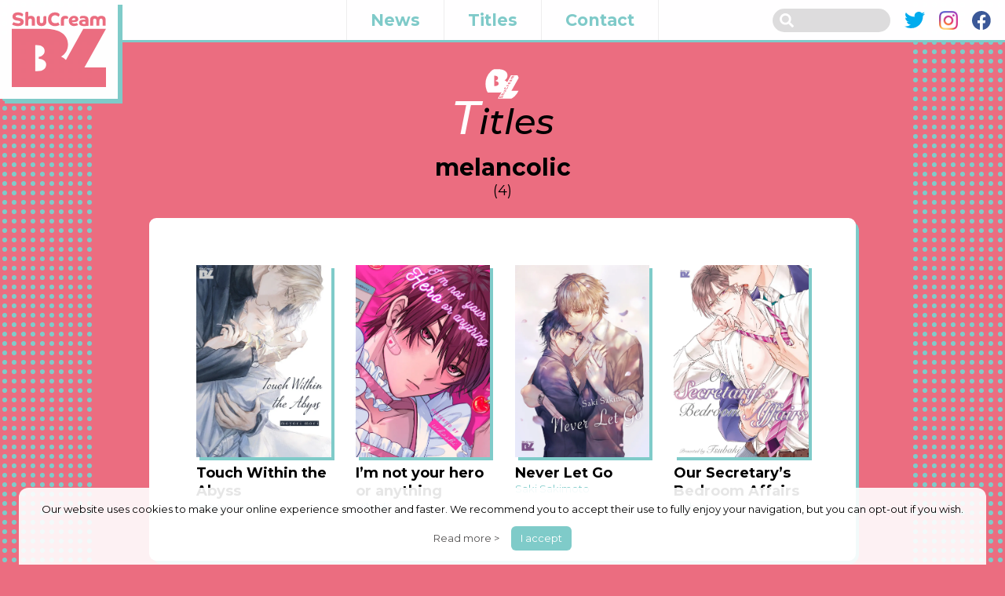

--- FILE ---
content_type: text/html; charset=UTF-8
request_url: https://global.shu-cream.com/titles/keywords/melancolic/
body_size: 23071
content:
<!DOCTYPE html>
<html prefix="og: http://ogp.me/ns# fb: http://ogp.me/ns/fb# article: http://ogp.me/ns/article#">
<head>
	<meta charset="utf-8" />
	<meta http-equiv="X-UA-Compatible" content="IE=edge">
	<meta name="viewport" content="width=device-width, initial-scale=1.0, viewport-fit=cover" />
	<meta content="en_US" property="og:locale">
	<meta name="twitter:card" content="summary_large_image">
	<meta name="twitter:site" content="@cream_mobile">
	<meta name="twitter:creator" content="@cream_mobile">
	<meta content="melancolic - ShuCream BL" property="og:title">
	<meta content="melancolic - ShuCream BL" name="twitter:title" >
	<meta content="1704675679775522" property="fb:app_id">
	<meta name="copyright" content="&copy; SHU-CREAM INC. All Rights Reserved." />	
	<meta property="og:type" content="article" />
	<meta content="http://global.shu-cream.com/titles/keywords/melancolic/" property="og:url">
	<meta content="https://global.shu-cream.com/cms/wp-content/uploads/2023/02/Abyss_000-840x630.jpg" property="og:image">
	<meta content="https://global.shu-cream.com/cms/wp-content/uploads/2023/02/Abyss_000-840x630.jpg" property="twitter:image">
	<meta content="ShuCream BL" property="og:site_name">
	<meta name="description" content="Shucream Inc. is a production house that has been producing manga for various publishers catering to female readers for more than a quarter century. We take the pride in the great range of genre that we have covered including shōjo manga (for girls), josei manga (for women), childbirth &amp; childcare-themed manga, “boys love” manga (a.k.a., yaoi), pet-themed manga, and essay manga.">
	<meta content="Shucream Inc. is a production house that has been producing manga for various publishers catering to female readers for more than a quarter century. We take the pride in the great range of genre that we have covered including shōjo manga (for girls), josei manga (for women), childbirth &amp; childcare-themed manga, “boys love” manga (a.k.a., yaoi), pet-themed manga, and essay manga." property="og:description">
	<meta name="twitter:description" content="Shucream Inc. is a production house that has been producing manga for various publishers catering to female readers for more than a quarter century. We take the pride in the great range of genre that we have covered including shōjo manga (for girls), josei manga (for women), childbirth &amp; childcare-themed manga, “boys love” manga (a.k.a., yaoi), pet-themed manga, and essay manga.">
	
	<link rel="preconnect" href="https://fonts.googleapis.com">
	<link rel="preconnect" href="https://fonts.gstatic.com" crossorigin>
	<link href="https://fonts.googleapis.com/css2?family=Oswald:wght@400;700&family=Montserrat:ital,wght@0,300;0,400;0,500;0,700;1,300;1,400;1,500;1,700&display=swap" rel="stylesheet">
	<link rel="shortcut icon" type="image/vnd.microsoft.icon" href="https://global.shu-cream.com/cms/wp-content/themes/sc_global/img/favicons/favicon.ico">
	<link rel="icon" type="image/vnd.microsoft.icon" href="https://global.shu-cream.com/cms/wp-content/themes/sc_global/img/favicons/favicon.ico">
	<link rel="apple-touch-icon" sizes="152x152" href="https://global.shu-cream.com/cms/wp-content/themes/sc_global/img/favicons/apple-touch-icon-152x152.png">
	<link rel="icon" type="image/png" sizes="192x192" href="https://global.shu-cream.com/cms/wp-content/themes/sc_global/img/favicons/android-chrome-192x192.png">
	<link href="https://global.shu-cream.com/cms/wp-content/themes/sc_global/dist/style.css?v=20220130" media='all' rel="stylesheet">

		<!-- All in One SEO 4.3.1.1 - aioseo.com -->
		<title>melancolic - ShuCream BL</title>
		<meta name="robots" content="max-image-preview:large" />
		<meta name="google-site-verification" content="yF7483KawrhyVpGWBCjEXueLFbCUKBeCmrggqJAMlxI" />
		<link rel="canonical" href="https://global.shu-cream.com/titles/keywords/melancolic/" />
		<meta name="generator" content="All in One SEO (AIOSEO) 4.3.1.1 " />

		<meta name="google-site-verification" content="yF7483KawrhyVpGWBCjEXueLFbCUKBeCmrggqJAMlxI" />
		<script type="application/ld+json" class="aioseo-schema">
			{"@context":"https:\/\/schema.org","@graph":[{"@type":"BreadcrumbList","@id":"https:\/\/global.shu-cream.com\/titles\/keywords\/melancolic\/#breadcrumblist","itemListElement":[{"@type":"ListItem","@id":"https:\/\/global.shu-cream.com\/#listItem","position":1,"item":{"@type":"WebPage","@id":"https:\/\/global.shu-cream.com\/","name":"Home","description":"Shucream Inc. is a production house that has been producing manga for various publishers catering to female readers for more than a quarter century. We take the pride in the great range of genre that we have covered including sh\u014djo manga (for girls), josei manga (for women), childbirth & childcare-themed manga, \u201cboys love\u201d manga (a.k.a., yaoi), pet-themed manga, and essay manga.","url":"https:\/\/global.shu-cream.com\/"},"nextItem":"https:\/\/global.shu-cream.com\/titles\/keywords\/melancolic\/#listItem"},{"@type":"ListItem","@id":"https:\/\/global.shu-cream.com\/titles\/keywords\/melancolic\/#listItem","position":2,"item":{"@type":"WebPage","@id":"https:\/\/global.shu-cream.com\/titles\/keywords\/melancolic\/","name":"melancolic","url":"https:\/\/global.shu-cream.com\/titles\/keywords\/melancolic\/"},"previousItem":"https:\/\/global.shu-cream.com\/#listItem"}]},{"@type":"CollectionPage","@id":"https:\/\/global.shu-cream.com\/titles\/keywords\/melancolic\/#collectionpage","url":"https:\/\/global.shu-cream.com\/titles\/keywords\/melancolic\/","name":"melancolic - ShuCream BL","inLanguage":"en-US","isPartOf":{"@id":"https:\/\/global.shu-cream.com\/#website"},"breadcrumb":{"@id":"https:\/\/global.shu-cream.com\/titles\/keywords\/melancolic\/#breadcrumblist"}},{"@type":"Organization","@id":"https:\/\/global.shu-cream.com\/#organization","name":"ShuCream BL","url":"https:\/\/global.shu-cream.com\/"},{"@type":"WebSite","@id":"https:\/\/global.shu-cream.com\/#website","url":"https:\/\/global.shu-cream.com\/","name":"ShuCream BL","description":"Shucream Inc. is a production house that has been producing manga for various publishers catering to female readers for more than a quarter century. We take the pride in the great range of genre that we have covered including sh\u014djo manga (for girls), josei manga (for women), childbirth & childcare-themed manga, \u201cboys love\u201d manga (a.k.a., yaoi), pet-themed manga, and essay manga.","inLanguage":"en-US","publisher":{"@id":"https:\/\/global.shu-cream.com\/#organization"}}]}
		</script>
		<!-- All in One SEO -->


	<!-- This site is optimized with the Yoast SEO plugin v20.2 - https://yoast.com/wordpress/plugins/seo/ -->
	<link rel="canonical" href="https://global.shu-cream.com/titles/keywords/melancolic/" />
	<meta property="og:locale" content="en_US" />
	<meta property="og:type" content="article" />
	<meta property="og:title" content="melancolic Archives - ShuCream BL" />
	<meta property="og:url" content="https://global.shu-cream.com/titles/keywords/melancolic/" />
	<meta property="og:site_name" content="ShuCream BL" />
	<meta name="twitter:card" content="summary_large_image" />
	<script type="application/ld+json" class="yoast-schema-graph">{"@context":"https://schema.org","@graph":[{"@type":"CollectionPage","@id":"https://global.shu-cream.com/titles/keywords/melancolic/","url":"https://global.shu-cream.com/titles/keywords/melancolic/","name":"melancolic Archives - ShuCream BL","isPartOf":{"@id":"https://global.shu-cream.com/#website"},"primaryImageOfPage":{"@id":"https://global.shu-cream.com/titles/keywords/melancolic/#primaryimage"},"image":{"@id":"https://global.shu-cream.com/titles/keywords/melancolic/#primaryimage"},"thumbnailUrl":"https://global.shu-cream.com/cms/wp-content/uploads/2023/02/Abyss_000.jpg","breadcrumb":{"@id":"https://global.shu-cream.com/titles/keywords/melancolic/#breadcrumb"},"inLanguage":"en-US"},{"@type":"ImageObject","inLanguage":"en-US","@id":"https://global.shu-cream.com/titles/keywords/melancolic/#primaryimage","url":"https://global.shu-cream.com/cms/wp-content/uploads/2023/02/Abyss_000.jpg","contentUrl":"https://global.shu-cream.com/cms/wp-content/uploads/2023/02/Abyss_000.jpg","width":840,"height":1200,"caption":"Touch Within the Abyss_cover"},{"@type":"BreadcrumbList","@id":"https://global.shu-cream.com/titles/keywords/melancolic/#breadcrumb","itemListElement":[{"@type":"ListItem","position":1,"name":"ホーム","item":"https://global.shu-cream.com/"},{"@type":"ListItem","position":2,"name":"melancolic"}]},{"@type":"WebSite","@id":"https://global.shu-cream.com/#website","url":"https://global.shu-cream.com/","name":"ShuCream BL","description":"Shucream Inc. is a production house that has been producing manga for various publishers catering to female readers for more than a quarter century. We take the pride in the great range of genre that we have covered including shōjo manga (for girls), josei manga (for women), childbirth &amp; childcare-themed manga, “boys love” manga (a.k.a., yaoi), pet-themed manga, and essay manga.","potentialAction":[{"@type":"SearchAction","target":{"@type":"EntryPoint","urlTemplate":"https://global.shu-cream.com/?s={search_term_string}"},"query-input":"required name=search_term_string"}],"inLanguage":"en-US"}]}</script>
	<!-- / Yoast SEO plugin. -->


<link rel="alternate" type="application/rss+xml" title="ShuCream BL &raquo; melancolic keywords Feed" href="https://global.shu-cream.com/titles/keywords/melancolic/feed/" />
<style id='wp-img-auto-sizes-contain-inline-css' type='text/css'>
img:is([sizes=auto i],[sizes^="auto," i]){contain-intrinsic-size:3000px 1500px}
/*# sourceURL=wp-img-auto-sizes-contain-inline-css */
</style>
<style id='wp-block-library-inline-css' type='text/css'>
:root{--wp-block-synced-color:#7a00df;--wp-block-synced-color--rgb:122,0,223;--wp-bound-block-color:var(--wp-block-synced-color);--wp-editor-canvas-background:#ddd;--wp-admin-theme-color:#007cba;--wp-admin-theme-color--rgb:0,124,186;--wp-admin-theme-color-darker-10:#006ba1;--wp-admin-theme-color-darker-10--rgb:0,107,160.5;--wp-admin-theme-color-darker-20:#005a87;--wp-admin-theme-color-darker-20--rgb:0,90,135;--wp-admin-border-width-focus:2px}@media (min-resolution:192dpi){:root{--wp-admin-border-width-focus:1.5px}}.wp-element-button{cursor:pointer}:root .has-very-light-gray-background-color{background-color:#eee}:root .has-very-dark-gray-background-color{background-color:#313131}:root .has-very-light-gray-color{color:#eee}:root .has-very-dark-gray-color{color:#313131}:root .has-vivid-green-cyan-to-vivid-cyan-blue-gradient-background{background:linear-gradient(135deg,#00d084,#0693e3)}:root .has-purple-crush-gradient-background{background:linear-gradient(135deg,#34e2e4,#4721fb 50%,#ab1dfe)}:root .has-hazy-dawn-gradient-background{background:linear-gradient(135deg,#faaca8,#dad0ec)}:root .has-subdued-olive-gradient-background{background:linear-gradient(135deg,#fafae1,#67a671)}:root .has-atomic-cream-gradient-background{background:linear-gradient(135deg,#fdd79a,#004a59)}:root .has-nightshade-gradient-background{background:linear-gradient(135deg,#330968,#31cdcf)}:root .has-midnight-gradient-background{background:linear-gradient(135deg,#020381,#2874fc)}:root{--wp--preset--font-size--normal:16px;--wp--preset--font-size--huge:42px}.has-regular-font-size{font-size:1em}.has-larger-font-size{font-size:2.625em}.has-normal-font-size{font-size:var(--wp--preset--font-size--normal)}.has-huge-font-size{font-size:var(--wp--preset--font-size--huge)}.has-text-align-center{text-align:center}.has-text-align-left{text-align:left}.has-text-align-right{text-align:right}.has-fit-text{white-space:nowrap!important}#end-resizable-editor-section{display:none}.aligncenter{clear:both}.items-justified-left{justify-content:flex-start}.items-justified-center{justify-content:center}.items-justified-right{justify-content:flex-end}.items-justified-space-between{justify-content:space-between}.screen-reader-text{border:0;clip-path:inset(50%);height:1px;margin:-1px;overflow:hidden;padding:0;position:absolute;width:1px;word-wrap:normal!important}.screen-reader-text:focus{background-color:#ddd;clip-path:none;color:#444;display:block;font-size:1em;height:auto;left:5px;line-height:normal;padding:15px 23px 14px;text-decoration:none;top:5px;width:auto;z-index:100000}html :where(.has-border-color){border-style:solid}html :where([style*=border-top-color]){border-top-style:solid}html :where([style*=border-right-color]){border-right-style:solid}html :where([style*=border-bottom-color]){border-bottom-style:solid}html :where([style*=border-left-color]){border-left-style:solid}html :where([style*=border-width]){border-style:solid}html :where([style*=border-top-width]){border-top-style:solid}html :where([style*=border-right-width]){border-right-style:solid}html :where([style*=border-bottom-width]){border-bottom-style:solid}html :where([style*=border-left-width]){border-left-style:solid}html :where(img[class*=wp-image-]){height:auto;max-width:100%}:where(figure){margin:0 0 1em}html :where(.is-position-sticky){--wp-admin--admin-bar--position-offset:var(--wp-admin--admin-bar--height,0px)}@media screen and (max-width:600px){html :where(.is-position-sticky){--wp-admin--admin-bar--position-offset:0px}}
/*wp_block_styles_on_demand_placeholder:69759fb799acd*/
/*# sourceURL=wp-block-library-inline-css */
</style>
<style id='classic-theme-styles-inline-css' type='text/css'>
/*! This file is auto-generated */
.wp-block-button__link{color:#fff;background-color:#32373c;border-radius:9999px;box-shadow:none;text-decoration:none;padding:calc(.667em + 2px) calc(1.333em + 2px);font-size:1.125em}.wp-block-file__button{background:#32373c;color:#fff;text-decoration:none}
/*# sourceURL=/wp-includes/css/classic-themes.min.css */
</style>
<link rel='stylesheet' id='dw-reaction-style-css' href='https://global.shu-cream.com/cms/wp-content/plugins/dw-reactions/assets/css/style.css?ver=120004042016' type='text/css' media='all' />
<link rel='stylesheet' id='wp-ulike-css' href='https://global.shu-cream.com/cms/wp-content/plugins/wp-ulike/assets/css/wp-ulike.min.css?ver=4.6.5' type='text/css' media='all' />
<link rel='stylesheet' id='wp-pagenavi-css' href='https://global.shu-cream.com/cms/wp-content/plugins/wp-pagenavi/pagenavi-css.css?ver=2.70' type='text/css' media='all' />
<script type="text/javascript" src="https://global.shu-cream.com/cms/wp-includes/js/jquery/jquery.min.js?ver=3.7.1" id="jquery-core-js"></script>
<script type="text/javascript" src="https://global.shu-cream.com/cms/wp-includes/js/jquery/jquery-migrate.min.js?ver=3.4.1" id="jquery-migrate-js"></script>
<script type="text/javascript" id="dw-reaction-script-js-extra">
/* <![CDATA[ */
var dw_reaction = {"ajax":"https://global.shu-cream.com/cms/wp-admin/admin-ajax.php"};
//# sourceURL=dw-reaction-script-js-extra
/* ]]> */
</script>
<script type="text/javascript" src="https://global.shu-cream.com/cms/wp-content/plugins/dw-reactions/assets/js/script.js?ver=120004042016" id="dw-reaction-script-js"></script>
<link rel="https://api.w.org/" href="https://global.shu-cream.com/wp-json/" /><noscript><style>.lazyload[data-src]{display:none !important;}</style></noscript><style>.lazyload{background-image:none !important;}.lazyload:before{background-image:none !important;}</style><!-- Global site tag (gtag.js) - Google Analytics -->
<script async src="https://www.googletagmanager.com/gtag/js?id=G-PLYZTQMP4H"></script>
<script>
	window.dataLayer = window.dataLayer || [];
	function gtag(){dataLayer.push(arguments);}
	gtag('js', new Date());
	gtag('config', 'G-PLYZTQMP4H');
</script>

<!-- Google Tag Manager -->
<script>(function(w,d,s,l,i){w[l]=w[l]||[];w[l].push({'gtm.start':
new Date().getTime(),event:'gtm.js'});var f=d.getElementsByTagName(s)[0],
j=d.createElement(s),dl=l!='dataLayer'?'&l='+l:'';j.async=true;j.src=
'https://www.googletagmanager.com/gtm.js?id='+i+dl;f.parentNode.insertBefore(j,f);
})(window,document,'script','dataLayer','GTM-K9KTCB7');</script>
<!-- End Google Tag Manager -->	
	
</head>
<body id="top">
<script data-cfasync="false" data-no-defer="1">var ewww_webp_supported=false;</script>

	<!-- Google Tag Manager (noscript) -->
<noscript><iframe src="https://www.googletagmanager.com/ns.html?id=GTM-K9KTCB7"
height="0" width="0" style="display:none;visibility:hidden"></iframe></noscript>
<!-- End Google Tag Manager (noscript) -->
	
	<div id="fb-root"></div>
	<script async defer crossorigin="anonymous" src="https://connect.facebook.net/en_US/sdk.js#xfbml=1&version=v12.0&appId=252729500175031&autoLogAppEvents=1" nonce="SR0f9UMU"></script>
	<header id="main-header" class="fadein">
			<h1 id="logo"><a href="https://global.shu-cream.com"><img src="[data-uri]" alt="ShuCream BL" data-src="https://global.shu-cream.com/cms/wp-content/themes/sc_global/img/common/logo.svg" decoding="async" class="lazyload"><noscript><img src="https://global.shu-cream.com/cms/wp-content/themes/sc_global/img/common/logo.svg" alt="ShuCream BL" data-eio="l"></noscript></a></h1>
			
			<nav id="g-nav">
				<div id="nav-btn"><span id="nav-btn-icon"></span></div>
				<div class="g-nav-cnt">
					<ul class="main-nav">
						<li><a href="https://global.shu-cream.com/news">News</a></li>
						<li><a href="https://global.shu-cream.com/titles">Titles</a></li>
						<li><a href="https://global.shu-cream.com/contact">Contact</a></li>
					</ul>
					<ul class="other-nav">
						<div class="search-wrap">
							<form action="https://global.shu-cream.com" method="get" class="searchform">
								<label for="search">
									<input type="text" name="s" id="search" class="search_input" value="" />
									<button type="submit" class="search_btn"></button>
								</label>
							</form>
						</div>
						<li><a href="https://twitter.com/shucream_bl" target="_blank" class="twitter"><img src="[data-uri]" alt="Twitter" data-src="https://global.shu-cream.com/cms/wp-content/themes/sc_global/img/common/twitter.svg" decoding="async" class="lazyload"><noscript><img src="https://global.shu-cream.com/cms/wp-content/themes/sc_global/img/common/twitter.svg" alt="Twitter" data-eio="l"></noscript></a></li>
						<li><a href="https://www.instagram.com/shucream_bl" target="_blank" class="instagram"><img src="[data-uri]" alt="Instagram" data-src="https://global.shu-cream.com/cms/wp-content/themes/sc_global/img/common/instagram.png" decoding="async" class="lazyload"><noscript><img src="https://global.shu-cream.com/cms/wp-content/themes/sc_global/img/common/instagram.png" alt="Instagram" data-eio="l"></noscript></a></li>
						<li><a href="https://www.facebook.com/ShuCreamBL" target="_blank" class="facebook"><img src="[data-uri]" alt="Facebook" data-src="https://global.shu-cream.com/cms/wp-content/themes/sc_global/img/common/facebook.svg" decoding="async" class="lazyload"><noscript><img src="https://global.shu-cream.com/cms/wp-content/themes/sc_global/img/common/facebook.svg" alt="Facebook" data-eio="l"></noscript></a></li>
					</ul>
				</div>
			</nav>
	</header>
<div id="wrap">
	
	<main id="titles">
		<section id="titles" class="sec-block">
			<div class="cnt">
		<h2 class="sec-title"><span>Titles</span></h2>
		<h3 class="term-title">melancolic<i>(4)</i></h3>
	<article class="title-list-wrap">
			<ul class="title-list fadein">
<li>
	<a href="https://global.shu-cream.com/titles/touch-abyss/">
		<figure style="background-image: url(https://global.shu-cream.com/cms/wp-content/uploads/2023/02/Abyss_000.jpg);">
		</figure>
		<h3>Touch Within the Abyss</h3>
				<p class="author">
					<span>moyori mori</span>
				</p>
			</a>
</li><li>
	<a href="https://global.shu-cream.com/titles/no-hero/">
		<figure style="background-image: url(https://global.shu-cream.com/cms/wp-content/uploads/2022/10/hero_cover.jpg);">
		</figure>
		<h3>I&#8217;m not your hero or anything</h3>
				<p class="author">
					<span>Uikashi</span>
				</p>
			</a>
</li><li>
	<a href="https://global.shu-cream.com/titles/never-let-go/">
		<figure style="background-image: url(https://global.shu-cream.com/cms/wp-content/uploads/2022/10/konotewo_cover.jpg);">
		</figure>
		<h3>Never Let Go</h3>
				<p class="author">
					<span>Saki Sakimoto</span>
				</p>
			</a>
</li><li>
	<a href="https://global.shu-cream.com/titles/secretary-affairs/">
		<figure style="background-image: url(https://global.shu-cream.com/cms/wp-content/uploads/2022/09/hishoka_000.jpg);">
		</figure>
		<h3>Our Secretary’s Bedroom Affairs</h3>
				<p class="author">
					<span>Tsubaki</span>
				</p>
			</a>
</li>			</ul>
</article>
</div>
		</section>
	</main>
</div><!-- wrap -->

<footer id="main-footer">
	<nav id="footer-main-nav">
		<a href="https://global.shu-cream.com/privacy-policy/">Privacy Policy</a>
	</nav>
	<p class="copyright">© 2026 <a href="https://shu-cream.com/" target="_blank">ShuCream Inc.</a> All Rights Reserved.</p>
</footer>
<a href="#top" class="back-to-top"></a>
<div id="cookie-alert">
	<div id="cookie-inner">
		<p>Our website uses cookies to make your online experience smoother and faster. We recommend you to accept their use to fully enjoy your navigation, but you can opt-out if you wish.</p>
		<a href="https://global.shu-cream.com/privacy-policy/">Read more ></a>
		<span id="cookie-accept">I accept</span>
	</div>
</div>
<div id="loading"><span></span></div>
<script type="speculationrules">
{"prefetch":[{"source":"document","where":{"and":[{"href_matches":"/*"},{"not":{"href_matches":["/cms/wp-*.php","/cms/wp-admin/*","/cms/wp-content/uploads/*","/cms/wp-content/*","/cms/wp-content/plugins/*","/cms/wp-content/themes/sc_global/*","/*\\?(.+)"]}},{"not":{"selector_matches":"a[rel~=\"nofollow\"]"}},{"not":{"selector_matches":".no-prefetch, .no-prefetch a"}}]},"eagerness":"conservative"}]}
</script>
<script type="text/javascript" id="eio-lazy-load-js-before">
/* <![CDATA[ */
var eio_lazy_vars = {"exactdn_domain":"","skip_autoscale":0,"threshold":0};
//# sourceURL=eio-lazy-load-js-before
/* ]]> */
</script>
<script type="text/javascript" src="https://global.shu-cream.com/cms/wp-content/plugins/ewww-image-optimizer/includes/lazysizes.min.js?ver=693" id="eio-lazy-load-js"></script>
<script type="text/javascript" id="wp_ulike-js-extra">
/* <![CDATA[ */
var wp_ulike_params = {"ajax_url":"https://global.shu-cream.com/cms/wp-admin/admin-ajax.php","notifications":"0"};
//# sourceURL=wp_ulike-js-extra
/* ]]> */
</script>
<script type="text/javascript" src="https://global.shu-cream.com/cms/wp-content/plugins/wp-ulike/assets/js/wp-ulike.min.js?ver=4.6.5" id="wp_ulike-js"></script>
<script src="https://global.shu-cream.com/cms/wp-content/themes/sc_global/js/main.min.js"></script>
</body>
</html>



--- FILE ---
content_type: text/html; charset=UTF-8
request_url: https://global.shu-cream.com/titles/keywords/melancolic/cms/wp-content/themes/sc_global/get-photo.php
body_size: 48636
content:
<!DOCTYPE html>
<html prefix="og: http://ogp.me/ns# fb: http://ogp.me/ns/fb# article: http://ogp.me/ns/article#">
<head>
	<meta charset="utf-8" />
	<meta http-equiv="X-UA-Compatible" content="IE=edge">
	<meta name="viewport" content="width=device-width, initial-scale=1.0, viewport-fit=cover" />
	<meta content="en_US" property="og:locale">
	<meta name="twitter:card" content="summary_large_image">
	<meta name="twitter:site" content="@cream_mobile">
	<meta name="twitter:creator" content="@cream_mobile">
	<meta content="ShuCream BL" property="og:title">
	<meta content="ShuCream BL" name="twitter:title" >
	<meta content="1704675679775522" property="fb:app_id">
	<meta name="copyright" content="&copy; SHU-CREAM INC. All Rights Reserved." />	
	<meta property="og:type" content="website" />
	<meta content="http://global.shu-cream.com/" property="og:url">
	<meta content="https://global.shu-cream.com/cms/wp-content/themes/sc_global/img/common/ogp.png" property="og:image">
	<meta content="https://global.shu-cream.com/cms/wp-content/themes/sc_global/img/common/ogp.png" property="twitter:image">
	<meta content="ShuCream BL" property="og:site_name">
	<meta name="description" content="Shucream Inc. is a production house that has been producing manga for various publishers catering to female readers for more than a quarter century. We take the pride in the great range of genre that we have covered including shōjo manga (for girls), josei manga (for women), childbirth &amp; childcare-themed manga, “boys love” manga (a.k.a., yaoi), pet-themed manga, and essay manga.">
	<meta content="Shucream Inc. is a production house that has been producing manga for various publishers catering to female readers for more than a quarter century. We take the pride in the great range of genre that we have covered including shōjo manga (for girls), josei manga (for women), childbirth &amp; childcare-themed manga, “boys love” manga (a.k.a., yaoi), pet-themed manga, and essay manga." property="og:description">
	<meta name="twitter:description" content="Shucream Inc. is a production house that has been producing manga for various publishers catering to female readers for more than a quarter century. We take the pride in the great range of genre that we have covered including shōjo manga (for girls), josei manga (for women), childbirth &amp; childcare-themed manga, “boys love” manga (a.k.a., yaoi), pet-themed manga, and essay manga.">
	
	<link rel="preconnect" href="https://fonts.googleapis.com">
	<link rel="preconnect" href="https://fonts.gstatic.com" crossorigin>
	<link href="https://fonts.googleapis.com/css2?family=Oswald:wght@400;700&family=Montserrat:ital,wght@0,300;0,400;0,500;0,700;1,300;1,400;1,500;1,700&display=swap" rel="stylesheet">
	<link rel="shortcut icon" type="image/vnd.microsoft.icon" href="https://global.shu-cream.com/cms/wp-content/themes/sc_global/img/favicons/favicon.ico">
	<link rel="icon" type="image/vnd.microsoft.icon" href="https://global.shu-cream.com/cms/wp-content/themes/sc_global/img/favicons/favicon.ico">
	<link rel="apple-touch-icon" sizes="152x152" href="https://global.shu-cream.com/cms/wp-content/themes/sc_global/img/favicons/apple-touch-icon-152x152.png">
	<link rel="icon" type="image/png" sizes="192x192" href="https://global.shu-cream.com/cms/wp-content/themes/sc_global/img/favicons/android-chrome-192x192.png">
	<link href="https://global.shu-cream.com/cms/wp-content/themes/sc_global/dist/style.css?v=20220130" media='all' rel="stylesheet">

		<!-- All in One SEO 4.3.1.1 - aioseo.com -->
		<title>ShuCream BL</title>
		<meta name="robots" content="max-image-preview:large" />
		<meta name="google-site-verification" content="yF7483KawrhyVpGWBCjEXueLFbCUKBeCmrggqJAMlxI" />
		<link rel="canonical" href="https://global.shu-cream.com/" />
		<meta name="generator" content="All in One SEO (AIOSEO) 4.3.1.1 " />

		<meta name="google-site-verification" content="yF7483KawrhyVpGWBCjEXueLFbCUKBeCmrggqJAMlxI" />
		<meta property="og:locale" content="en_US" />
		<meta property="og:site_name" content="ShuCream BL - Shucream Inc. is a production house that has been producing manga for various publishers catering to female readers for more than a quarter century. We take the pride in the great range of genre that we have covered including shōjo manga (for girls), josei manga (for women), childbirth &amp; childcare-themed manga, “boys love” manga (a.k.a., yaoi), pet-themed manga, and essay manga." />
		<meta property="og:type" content="website" />
		<meta property="og:title" content="ShuCream BL" />
		<meta property="og:url" content="https://global.shu-cream.com/" />
		<meta name="twitter:card" content="summary" />
		<meta name="twitter:title" content="ShuCream BL" />
		<script type="application/ld+json" class="aioseo-schema">
			{"@context":"https:\/\/schema.org","@graph":[{"@type":"BreadcrumbList","@id":"https:\/\/global.shu-cream.com\/#breadcrumblist","itemListElement":[{"@type":"ListItem","@id":"https:\/\/global.shu-cream.com\/#listItem","position":1,"item":{"@type":"WebPage","@id":"https:\/\/global.shu-cream.com\/","name":"Home","description":"Shucream Inc. is a production house that has been producing manga for various publishers catering to female readers for more than a quarter century. We take the pride in the great range of genre that we have covered including sh\u014djo manga (for girls), josei manga (for women), childbirth & childcare-themed manga, \u201cboys love\u201d manga (a.k.a., yaoi), pet-themed manga, and essay manga.","url":"https:\/\/global.shu-cream.com\/"}}]},{"@type":"Organization","@id":"https:\/\/global.shu-cream.com\/#organization","name":"ShuCream BL","url":"https:\/\/global.shu-cream.com\/"},{"@type":"WebPage","@id":"https:\/\/global.shu-cream.com\/#webpage","url":"https:\/\/global.shu-cream.com\/","name":"ShuCream BL","inLanguage":"en-US","isPartOf":{"@id":"https:\/\/global.shu-cream.com\/#website"},"breadcrumb":{"@id":"https:\/\/global.shu-cream.com\/#breadcrumblist"},"datePublished":"2021-11-01T03:04:49+09:00","dateModified":"2024-08-30T07:02:14+09:00"},{"@type":"WebSite","@id":"https:\/\/global.shu-cream.com\/#website","url":"https:\/\/global.shu-cream.com\/","name":"ShuCream BL","description":"Shucream Inc. is a production house that has been producing manga for various publishers catering to female readers for more than a quarter century. We take the pride in the great range of genre that we have covered including sh\u014djo manga (for girls), josei manga (for women), childbirth & childcare-themed manga, \u201cboys love\u201d manga (a.k.a., yaoi), pet-themed manga, and essay manga.","inLanguage":"en-US","publisher":{"@id":"https:\/\/global.shu-cream.com\/#organization"},"potentialAction":{"@type":"SearchAction","target":{"@type":"EntryPoint","urlTemplate":"https:\/\/global.shu-cream.com\/?s={search_term_string}"},"query-input":"required name=search_term_string"}}]}
		</script>
		<!-- All in One SEO -->


	<!-- This site is optimized with the Yoast SEO plugin v20.2 - https://yoast.com/wordpress/plugins/seo/ -->
	<meta name="description" content="Shucream Inc. is a production house that has been producing manga for various publishers catering to female readers for more than a quarter century. We take the pride in the great range of genre that we have covered including shōjo manga (for girls), josei manga (for women), childbirth &amp; childcare-themed manga, “boys love” manga (a.k.a., yaoi), pet-themed manga, and essay manga." />
	<link rel="canonical" href="https://global.shu-cream.com/" />
	<meta property="og:locale" content="en_US" />
	<meta property="og:type" content="website" />
	<meta property="og:title" content="ShuCream BL" />
	<meta property="og:description" content="Shucream Inc. is a production house that has been producing manga for various publishers catering to female readers for more than a quarter century. We take the pride in the great range of genre that we have covered including shōjo manga (for girls), josei manga (for women), childbirth &amp; childcare-themed manga, “boys love” manga (a.k.a., yaoi), pet-themed manga, and essay manga." />
	<meta property="og:url" content="https://global.shu-cream.com/" />
	<meta property="og:site_name" content="ShuCream BL" />
	<meta property="article:modified_time" content="2024-08-30T07:02:14+00:00" />
	<meta name="twitter:card" content="summary_large_image" />
	<script type="application/ld+json" class="yoast-schema-graph">{"@context":"https://schema.org","@graph":[{"@type":"WebPage","@id":"https://global.shu-cream.com/","url":"https://global.shu-cream.com/","name":"ShuCream BL","isPartOf":{"@id":"https://global.shu-cream.com/#website"},"datePublished":"2021-11-01T03:04:49+00:00","dateModified":"2024-08-30T07:02:14+00:00","description":"Shucream Inc. is a production house that has been producing manga for various publishers catering to female readers for more than a quarter century. We take the pride in the great range of genre that we have covered including shōjo manga (for girls), josei manga (for women), childbirth & childcare-themed manga, “boys love” manga (a.k.a., yaoi), pet-themed manga, and essay manga.","breadcrumb":{"@id":"https://global.shu-cream.com/#breadcrumb"},"inLanguage":"en-US","potentialAction":[{"@type":"ReadAction","target":["https://global.shu-cream.com/"]}]},{"@type":"BreadcrumbList","@id":"https://global.shu-cream.com/#breadcrumb","itemListElement":[{"@type":"ListItem","position":1,"name":"ホーム"}]},{"@type":"WebSite","@id":"https://global.shu-cream.com/#website","url":"https://global.shu-cream.com/","name":"ShuCream BL","description":"Shucream Inc. is a production house that has been producing manga for various publishers catering to female readers for more than a quarter century. We take the pride in the great range of genre that we have covered including shōjo manga (for girls), josei manga (for women), childbirth &amp; childcare-themed manga, “boys love” manga (a.k.a., yaoi), pet-themed manga, and essay manga.","potentialAction":[{"@type":"SearchAction","target":{"@type":"EntryPoint","urlTemplate":"https://global.shu-cream.com/?s={search_term_string}"},"query-input":"required name=search_term_string"}],"inLanguage":"en-US"}]}</script>
	<!-- / Yoast SEO plugin. -->


<link rel="alternate" title="oEmbed (JSON)" type="application/json+oembed" href="https://global.shu-cream.com/wp-json/oembed/1.0/embed?url=https%3A%2F%2Fglobal.shu-cream.com%2F" />
<link rel="alternate" title="oEmbed (XML)" type="text/xml+oembed" href="https://global.shu-cream.com/wp-json/oembed/1.0/embed?url=https%3A%2F%2Fglobal.shu-cream.com%2F&#038;format=xml" />
<style id='wp-img-auto-sizes-contain-inline-css' type='text/css'>
img:is([sizes=auto i],[sizes^="auto," i]){contain-intrinsic-size:3000px 1500px}
/*# sourceURL=wp-img-auto-sizes-contain-inline-css */
</style>
<style id='wp-block-library-inline-css' type='text/css'>
:root{--wp-block-synced-color:#7a00df;--wp-block-synced-color--rgb:122,0,223;--wp-bound-block-color:var(--wp-block-synced-color);--wp-editor-canvas-background:#ddd;--wp-admin-theme-color:#007cba;--wp-admin-theme-color--rgb:0,124,186;--wp-admin-theme-color-darker-10:#006ba1;--wp-admin-theme-color-darker-10--rgb:0,107,160.5;--wp-admin-theme-color-darker-20:#005a87;--wp-admin-theme-color-darker-20--rgb:0,90,135;--wp-admin-border-width-focus:2px}@media (min-resolution:192dpi){:root{--wp-admin-border-width-focus:1.5px}}.wp-element-button{cursor:pointer}:root .has-very-light-gray-background-color{background-color:#eee}:root .has-very-dark-gray-background-color{background-color:#313131}:root .has-very-light-gray-color{color:#eee}:root .has-very-dark-gray-color{color:#313131}:root .has-vivid-green-cyan-to-vivid-cyan-blue-gradient-background{background:linear-gradient(135deg,#00d084,#0693e3)}:root .has-purple-crush-gradient-background{background:linear-gradient(135deg,#34e2e4,#4721fb 50%,#ab1dfe)}:root .has-hazy-dawn-gradient-background{background:linear-gradient(135deg,#faaca8,#dad0ec)}:root .has-subdued-olive-gradient-background{background:linear-gradient(135deg,#fafae1,#67a671)}:root .has-atomic-cream-gradient-background{background:linear-gradient(135deg,#fdd79a,#004a59)}:root .has-nightshade-gradient-background{background:linear-gradient(135deg,#330968,#31cdcf)}:root .has-midnight-gradient-background{background:linear-gradient(135deg,#020381,#2874fc)}:root{--wp--preset--font-size--normal:16px;--wp--preset--font-size--huge:42px}.has-regular-font-size{font-size:1em}.has-larger-font-size{font-size:2.625em}.has-normal-font-size{font-size:var(--wp--preset--font-size--normal)}.has-huge-font-size{font-size:var(--wp--preset--font-size--huge)}.has-text-align-center{text-align:center}.has-text-align-left{text-align:left}.has-text-align-right{text-align:right}.has-fit-text{white-space:nowrap!important}#end-resizable-editor-section{display:none}.aligncenter{clear:both}.items-justified-left{justify-content:flex-start}.items-justified-center{justify-content:center}.items-justified-right{justify-content:flex-end}.items-justified-space-between{justify-content:space-between}.screen-reader-text{border:0;clip-path:inset(50%);height:1px;margin:-1px;overflow:hidden;padding:0;position:absolute;width:1px;word-wrap:normal!important}.screen-reader-text:focus{background-color:#ddd;clip-path:none;color:#444;display:block;font-size:1em;height:auto;left:5px;line-height:normal;padding:15px 23px 14px;text-decoration:none;top:5px;width:auto;z-index:100000}html :where(.has-border-color){border-style:solid}html :where([style*=border-top-color]){border-top-style:solid}html :where([style*=border-right-color]){border-right-style:solid}html :where([style*=border-bottom-color]){border-bottom-style:solid}html :where([style*=border-left-color]){border-left-style:solid}html :where([style*=border-width]){border-style:solid}html :where([style*=border-top-width]){border-top-style:solid}html :where([style*=border-right-width]){border-right-style:solid}html :where([style*=border-bottom-width]){border-bottom-style:solid}html :where([style*=border-left-width]){border-left-style:solid}html :where(img[class*=wp-image-]){height:auto;max-width:100%}:where(figure){margin:0 0 1em}html :where(.is-position-sticky){--wp-admin--admin-bar--position-offset:var(--wp-admin--admin-bar--height,0px)}@media screen and (max-width:600px){html :where(.is-position-sticky){--wp-admin--admin-bar--position-offset:0px}}
/*wp_block_styles_on_demand_placeholder:69759fbae1ed6*/
/*# sourceURL=wp-block-library-inline-css */
</style>
<style id='classic-theme-styles-inline-css' type='text/css'>
/*! This file is auto-generated */
.wp-block-button__link{color:#fff;background-color:#32373c;border-radius:9999px;box-shadow:none;text-decoration:none;padding:calc(.667em + 2px) calc(1.333em + 2px);font-size:1.125em}.wp-block-file__button{background:#32373c;color:#fff;text-decoration:none}
/*# sourceURL=/wp-includes/css/classic-themes.min.css */
</style>
<link rel='stylesheet' id='dw-reaction-style-css' href='https://global.shu-cream.com/cms/wp-content/plugins/dw-reactions/assets/css/style.css?ver=120004042016' type='text/css' media='all' />
<link rel='stylesheet' id='wp-ulike-css' href='https://global.shu-cream.com/cms/wp-content/plugins/wp-ulike/assets/css/wp-ulike.min.css?ver=4.6.5' type='text/css' media='all' />
<link rel='stylesheet' id='wp-pagenavi-css' href='https://global.shu-cream.com/cms/wp-content/plugins/wp-pagenavi/pagenavi-css.css?ver=2.70' type='text/css' media='all' />
<script type="text/javascript" src="https://global.shu-cream.com/cms/wp-includes/js/jquery/jquery.min.js?ver=3.7.1" id="jquery-core-js"></script>
<script type="text/javascript" src="https://global.shu-cream.com/cms/wp-includes/js/jquery/jquery-migrate.min.js?ver=3.4.1" id="jquery-migrate-js"></script>
<script type="text/javascript" id="dw-reaction-script-js-extra">
/* <![CDATA[ */
var dw_reaction = {"ajax":"https://global.shu-cream.com/cms/wp-admin/admin-ajax.php"};
//# sourceURL=dw-reaction-script-js-extra
/* ]]> */
</script>
<script type="text/javascript" src="https://global.shu-cream.com/cms/wp-content/plugins/dw-reactions/assets/js/script.js?ver=120004042016" id="dw-reaction-script-js"></script>
<link rel="https://api.w.org/" href="https://global.shu-cream.com/wp-json/" /><link rel="alternate" title="JSON" type="application/json" href="https://global.shu-cream.com/wp-json/wp/v2/pages/2" /><noscript><style>.lazyload[data-src]{display:none !important;}</style></noscript><style>.lazyload{background-image:none !important;}.lazyload:before{background-image:none !important;}</style><!-- Global site tag (gtag.js) - Google Analytics -->
<script async src="https://www.googletagmanager.com/gtag/js?id=G-PLYZTQMP4H"></script>
<script>
	window.dataLayer = window.dataLayer || [];
	function gtag(){dataLayer.push(arguments);}
	gtag('js', new Date());
	gtag('config', 'G-PLYZTQMP4H');
</script>

<!-- Google Tag Manager -->
<script>(function(w,d,s,l,i){w[l]=w[l]||[];w[l].push({'gtm.start':
new Date().getTime(),event:'gtm.js'});var f=d.getElementsByTagName(s)[0],
j=d.createElement(s),dl=l!='dataLayer'?'&l='+l:'';j.async=true;j.src=
'https://www.googletagmanager.com/gtm.js?id='+i+dl;f.parentNode.insertBefore(j,f);
})(window,document,'script','dataLayer','GTM-K9KTCB7');</script>
<!-- End Google Tag Manager -->	
	
</head>
<body id="top">
<script data-cfasync="false" data-no-defer="1">var ewww_webp_supported=false;</script>

	<!-- Google Tag Manager (noscript) -->
<noscript><iframe src="https://www.googletagmanager.com/ns.html?id=GTM-K9KTCB7"
height="0" width="0" style="display:none;visibility:hidden"></iframe></noscript>
<!-- End Google Tag Manager (noscript) -->
	
	<div id="fb-root"></div>
	<script async defer crossorigin="anonymous" src="https://connect.facebook.net/en_US/sdk.js#xfbml=1&version=v12.0&appId=252729500175031&autoLogAppEvents=1" nonce="SR0f9UMU"></script>
	<header id="main-header" class="fadein">
			<h1 id="logo"><a href="https://global.shu-cream.com"><img src="[data-uri]" alt="ShuCream BL" data-src="https://global.shu-cream.com/cms/wp-content/themes/sc_global/img/common/logo.svg" decoding="async" class="lazyload"><noscript><img src="https://global.shu-cream.com/cms/wp-content/themes/sc_global/img/common/logo.svg" alt="ShuCream BL" data-eio="l"></noscript></a></h1>
			
			<nav id="g-nav">
				<div id="nav-btn"><span id="nav-btn-icon"></span></div>
				<div class="g-nav-cnt">
					<ul class="main-nav">
						<li><a href="https://global.shu-cream.com/news">News</a></li>
						<li><a href="https://global.shu-cream.com/titles">Titles</a></li>
						<li><a href="https://global.shu-cream.com/contact">Contact</a></li>
					</ul>
					<ul class="other-nav">
						<div class="search-wrap">
							<form action="https://global.shu-cream.com" method="get" class="searchform">
								<label for="search">
									<input type="text" name="s" id="search" class="search_input" value="" />
									<button type="submit" class="search_btn"></button>
								</label>
							</form>
						</div>
						<li><a href="https://twitter.com/shucream_bl" target="_blank" class="twitter"><img src="[data-uri]" alt="Twitter" data-src="https://global.shu-cream.com/cms/wp-content/themes/sc_global/img/common/twitter.svg" decoding="async" class="lazyload"><noscript><img src="https://global.shu-cream.com/cms/wp-content/themes/sc_global/img/common/twitter.svg" alt="Twitter" data-eio="l"></noscript></a></li>
						<li><a href="https://www.instagram.com/shucream_bl" target="_blank" class="instagram"><img src="[data-uri]" alt="Instagram" data-src="https://global.shu-cream.com/cms/wp-content/themes/sc_global/img/common/instagram.png" decoding="async" class="lazyload"><noscript><img src="https://global.shu-cream.com/cms/wp-content/themes/sc_global/img/common/instagram.png" alt="Instagram" data-eio="l"></noscript></a></li>
						<li><a href="https://www.facebook.com/ShuCreamBL" target="_blank" class="facebook"><img src="[data-uri]" alt="Facebook" data-src="https://global.shu-cream.com/cms/wp-content/themes/sc_global/img/common/facebook.svg" decoding="async" class="lazyload"><noscript><img src="https://global.shu-cream.com/cms/wp-content/themes/sc_global/img/common/facebook.svg" alt="Facebook" data-eio="l"></noscript></a></li>
					</ul>
				</div>
			</nav>
	</header>
<div id="wrap">
<main id="front-page">
	<section id="front-slider" class="swiper-container">
		<div class="swiper-wrapper">
			<div class="swiper-slide">
				<a href="https://mangaplaza.com/title/0303004973/?order=down" target="_blank">
					<figure class="img"><img src="[data-uri]" data-src="https://global.shu-cream.com/cms/wp-content/uploads/2023/02/kimiyoru_banner.jpg" decoding="async" class="lazyload"><noscript><img src="https://global.shu-cream.com/cms/wp-content/uploads/2023/02/kimiyoru_banner.jpg" data-eio="l"></noscript></figure>
				</a>
			</div>
			<div class="swiper-slide">
				<a href="https://global.bookwalker.jp/de3d0191e3-e9d0-4c40-9139-ad518ce3bbcf/never-let-go/" target="_blank">
					<figure class="img"><img src="[data-uri]" data-src="https://global.shu-cream.com/cms/wp-content/uploads/2023/04/BLaward23_sakisakimoto.jpg" decoding="async" class="lazyload"><noscript><img src="https://global.shu-cream.com/cms/wp-content/uploads/2023/04/BLaward23_sakisakimoto.jpg" data-eio="l"></noscript></figure>
				</a>
			</div>
			<div class="swiper-slide">
				<a href="https://global.bookwalker.jp/de4cc8597c-8049-4ec5-80a9-c50e5514db16/this-is-but-a-hell-of-a-dream/" target="_blank">
					<figure class="img"><img src="[data-uri]" data-src="https://global.shu-cream.com/cms/wp-content/uploads/2023/01/hellbutdream_banner.jpg" decoding="async" class="lazyload"><noscript><img src="https://global.shu-cream.com/cms/wp-content/uploads/2023/01/hellbutdream_banner.jpg" data-eio="l"></noscript></figure>
				</a>
			</div>
			<div class="swiper-slide">
				<a href="https://mangaplaza.com/title/0303004892/" target="_blank">
					<figure class="img"><img src="[data-uri]" data-src="https://global.shu-cream.com/cms/wp-content/uploads/2022/12/feifox_banner.jpg" decoding="async" class="lazyload"><noscript><img src="https://global.shu-cream.com/cms/wp-content/uploads/2022/12/feifox_banner.jpg" data-eio="l"></noscript></figure>
				</a>
			</div>
			<div class="swiper-slide">
				<a href="https://mangaplaza.com/title/0303002228/" target="_blank">
					<figure class="img"><img src="[data-uri]" data-src="https://global.shu-cream.com/cms/wp-content/uploads/2022/09/Lullaby_2-banner.jpg" decoding="async" class="lazyload"><noscript><img src="https://global.shu-cream.com/cms/wp-content/uploads/2022/09/Lullaby_2-banner.jpg" data-eio="l"></noscript></figure>
				</a>
			</div>
			<div class="swiper-slide">
				<a href="https://mangaplaza.com/title/0303002229/" target="_blank">
					<figure class="img"><img src="[data-uri]" data-src="https://global.shu-cream.com/cms/wp-content/uploads/2022/04/kiss-innocence-banner.jpg" decoding="async" class="lazyload"><noscript><img src="https://global.shu-cream.com/cms/wp-content/uploads/2022/04/kiss-innocence-banner.jpg" data-eio="l"></noscript></figure>
				</a>
			</div>
			<div class="swiper-slide">
				<a href="https://mangaplaza.com/title/0303002227/" target="_blank">
					<figure class="img"><img src="[data-uri]" data-src="https://global.shu-cream.com/cms/wp-content/uploads/2022/04/iwontsay-iloveyou_banner.jpg" decoding="async" class="lazyload"><noscript><img src="https://global.shu-cream.com/cms/wp-content/uploads/2022/04/iwontsay-iloveyou_banner.jpg" data-eio="l"></noscript></figure>
				</a>
			</div>
			<div class="swiper-slide">
				<a href="https://www.manga.club/book/title/SCEN00001/" target="_blank">
					<figure class="img"><img src="[data-uri]" data-src="https://global.shu-cream.com/cms/wp-content/uploads/2022/03/MangaClub-banner_distribution-start.jpg" decoding="async" class="lazyload"><noscript><img src="https://global.shu-cream.com/cms/wp-content/uploads/2022/03/MangaClub-banner_distribution-start.jpg" data-eio="l"></noscript></figure>
				</a>
			</div>
			<div class="swiper-slide">
				<a href="https://global.shu-cream.com/titles/under-my-skin/" target="_blank">
					<figure class="img"><img src="[data-uri]" data-src="https://global.shu-cream.com/cms/wp-content/uploads/2022/02/under-my-skin_banner.jpg" decoding="async" class="lazyload"><noscript><img src="https://global.shu-cream.com/cms/wp-content/uploads/2022/02/under-my-skin_banner.jpg" data-eio="l"></noscript></figure>
				</a>
			</div>
			<div class="swiper-slide">
				<a href="https://global.shu-cream.com/titles/hatsujo-playroom/" target="_blank">
					<figure class="img"><img src="[data-uri]" data-src="https://global.shu-cream.com/cms/wp-content/uploads/2022/02/hatsujo-playroom_banner.jpg" decoding="async" class="lazyload"><noscript><img src="https://global.shu-cream.com/cms/wp-content/uploads/2022/02/hatsujo-playroom_banner.jpg" data-eio="l"></noscript></figure>
				</a>
			</div>
			<div class="swiper-slide">
				<a href="https://global.shu-cream.com/titles/wails-of-the-bound/" target="_blank">
					<figure class="img"><img src="[data-uri]" data-src="https://global.shu-cream.com/cms/wp-content/uploads/2022/02/wails-of-the-bound_banner.jpg" decoding="async" class="lazyload"><noscript><img src="https://global.shu-cream.com/cms/wp-content/uploads/2022/02/wails-of-the-bound_banner.jpg" data-eio="l"></noscript></figure>
				</a>
			</div>
			<div class="swiper-slide">
				<a href="https://global.shu-cream.com/titles/ask-and-you-will-receive/" target="_blank">
					<figure class="img"><img src="[data-uri]" data-src="https://global.shu-cream.com/cms/wp-content/uploads/2022/02/ask-receive_banner.jpg" decoding="async" class="lazyload"><noscript><img src="https://global.shu-cream.com/cms/wp-content/uploads/2022/02/ask-receive_banner.jpg" data-eio="l"></noscript></figure>
				</a>
			</div>
			<div class="swiper-slide">
				<a href="https://mangaplaza.com/special/20220316-bl/" target="_blank">
					<figure class="img"><img src="[data-uri]" data-src="https://global.shu-cream.com/cms/wp-content/uploads/2022/03/MangaPlaza-fv-01.jpg" decoding="async" class="lazyload"><noscript><img src="https://global.shu-cream.com/cms/wp-content/uploads/2022/03/MangaPlaza-fv-01.jpg" data-eio="l"></noscript></figure>
				</a>
			</div>
			<div class="swiper-slide">
				<a href="https://global.bookwalker.jp/de22cd00d3-e092-4ea6-93a6-a90e2da59692/lullaby-of-the-dawn-1/" target="_blank">
					<figure class="img"><img src="[data-uri]" data-src="https://global.shu-cream.com/cms/wp-content/uploads/2022/04/lullaby-BLaward-2022.jpg" decoding="async" class="lazyload"><noscript><img src="https://global.shu-cream.com/cms/wp-content/uploads/2022/04/lullaby-BLaward-2022.jpg" data-eio="l"></noscript></figure>
				</a>
			</div>
			<div class="swiper-slide">
				<a href="https://global.bookwalker.jp/de9a1f552c-19e4-4157-a4b0-a1b9a5decdf3/jealousy-blinds-love/" target="_blank">
					<figure class="img"><img src="[data-uri]" data-src="https://global.shu-cream.com/cms/wp-content/uploads/2022/08/jealousy_ver1.jpg" decoding="async" class="lazyload"><noscript><img src="https://global.shu-cream.com/cms/wp-content/uploads/2022/08/jealousy_ver1.jpg" data-eio="l"></noscript></figure>
				</a>
			</div>
			<div class="swiper-slide">
				<a href="https://mangaplaza.com/title/0303002104/" target="_blank">
					<figure class="img"><img src="[data-uri]" data-src="https://global.shu-cream.com/cms/wp-content/uploads/2022/07/wails-bound_beta3_banner.jpg" decoding="async" class="lazyload"><noscript><img src="https://global.shu-cream.com/cms/wp-content/uploads/2022/07/wails-bound_beta3_banner.jpg" data-eio="l"></noscript></figure>
				</a>
			</div>
			<div class="swiper-slide">
				<a href="https://mangaplaza.com/title/0303004397/" target="_blank">
					<figure class="img"><img src="[data-uri]" data-src="https://global.shu-cream.com/cms/wp-content/uploads/2022/10/secretary-affairs_banner.jpg" decoding="async" class="lazyload"><noscript><img src="https://global.shu-cream.com/cms/wp-content/uploads/2022/10/secretary-affairs_banner.jpg" data-eio="l"></noscript></figure>
				</a>
			</div>
			<div class="swiper-slide">
				<a href="https://global.bookwalker.jp/de3d0191e3-e9d0-4c40-9139-ad518ce3bbcf/never-let-go/" target="_blank">
					<figure class="img"><img src="[data-uri]" data-src="https://global.shu-cream.com/cms/wp-content/uploads/2022/11/konohana_banner.jpg" decoding="async" class="lazyload"><noscript><img src="https://global.shu-cream.com/cms/wp-content/uploads/2022/11/konohana_banner.jpg" data-eio="l"></noscript></figure>
				</a>
			</div>
			<div class="swiper-slide">
				<a href="https://global.bookwalker.jp/de06b2a2e4-7765-49e9-a54c-cc8b49e25688/lullaby-of-the-dawn/" target="_blank">
					<figure class="img"><img src="[data-uri]" data-src="https://global.shu-cream.com/cms/wp-content/uploads/2023/02/lullaby3_banner.jpg" decoding="async" class="lazyload"><noscript><img src="https://global.shu-cream.com/cms/wp-content/uploads/2023/02/lullaby3_banner.jpg" data-eio="l"></noscript></figure>
				</a>
			</div>
			<div class="swiper-slide">
				<a href="https://global.bookwalker.jp/dec67a9272-a830-4c94-8367-1965dad4d439/nectar-1/" target="_blank">
					<figure class="img"><img src="[data-uri]" data-src="https://global.shu-cream.com/cms/wp-content/uploads/2022/05/nectar-1-eng-release.jpg" decoding="async" class="lazyload"><noscript><img src="https://global.shu-cream.com/cms/wp-content/uploads/2022/05/nectar-1-eng-release.jpg" data-eio="l"></noscript></figure>
				</a>
			</div>
		
		</div>
		<div class="swiper-pagination"></div>
	</section>
	<section id="latest-story" class="sec-block fadein pd-0">
		<div class="cnt">
			<h2 class="sec-title"><span>Latest Titles</span></h2>
			<article class="title-list-wrap">
				<ul class="title-list mt-30">
<li>
	<a href="https://global.shu-cream.com/titles/touch-abyss/">
		<figure style="background-image: url(https://global.shu-cream.com/cms/wp-content/uploads/2023/02/Abyss_000.jpg);">
		</figure>
		<h3>Touch Within the Abyss</h3>
				<p class="author">
					<span>moyori mori</span>
				</p>
			</a>
</li><li>
	<a href="https://global.shu-cream.com/titles/lullaby-dawn-3/">
		<figure style="background-image: url(https://global.shu-cream.com/cms/wp-content/uploads/2023/02/Lullaby3_cover.jpg);">
		</figure>
		<h3>Lullaby of the Dawn 3</h3>
				<p class="author">
					<span>Ichika Yuno</span>
				</p>
			</a>
</li><li>
	<a href="https://global.shu-cream.com/titles/hell-dream/">
		<figure style="background-image: url(https://global.shu-cream.com/cms/wp-content/uploads/2023/01/Akumade_000.jpg);">
		</figure>
		<h3>This is But a Hell of a Dream</h3>
				<p class="author">
					<span>Senco Yoshimoto</span>
				</p>
			</a>
</li><li>
	<a href="https://global.shu-cream.com/titles/fox-flowers/">
		<figure style="background-image: url(https://global.shu-cream.com/cms/wp-content/uploads/2022/11/Usobuku_000.jpg);">
		</figure>
		<h3>Feigning Fox with a Face Full of Flowers</h3>
				<p class="author">
					<span>Ryo Ayamine</span>
				</p>
			</a>
</li><li>
	<a href="https://global.shu-cream.com/titles/fallen-alpha/">
		<figure style="background-image: url(https://global.shu-cream.com/cms/wp-content/uploads/2022/11/AlphaKing_000.jpg);">
		</figure>
		<h3>The Fallen Alpha</h3>
				<p class="author">
					<span>Makino Nakamura</span>
				</p>
			</a>
</li><li>
	<a href="https://global.shu-cream.com/titles/no-hero/">
		<figure style="background-image: url(https://global.shu-cream.com/cms/wp-content/uploads/2022/10/hero_cover.jpg);">
		</figure>
		<h3>I&#8217;m not your hero or anything</h3>
				<p class="author">
					<span>Uikashi</span>
				</p>
			</a>
</li><li>
	<a href="https://global.shu-cream.com/titles/never-let-go/">
		<figure style="background-image: url(https://global.shu-cream.com/cms/wp-content/uploads/2022/10/konotewo_cover.jpg);">
		</figure>
		<h3>Never Let Go</h3>
				<p class="author">
					<span>Saki Sakimoto</span>
				</p>
			</a>
</li><li>
	<a href="https://global.shu-cream.com/titles/under-skin-bonus/">
		<figure style="background-image: url(https://global.shu-cream.com/cms/wp-content/uploads/2022/09/UMS_bonus_001_eng.jpg);">
		</figure>
		<h3>Under My Skin (Special Booklet)</h3>
				<p class="author">
					<span>Iroha Usui</span>
				</p>
			</a>
</li><li>
	<a href="https://global.shu-cream.com/titles/secretary-affairs/">
		<figure style="background-image: url(https://global.shu-cream.com/cms/wp-content/uploads/2022/09/hishoka_000.jpg);">
		</figure>
		<h3>Our Secretary’s Bedroom Affairs</h3>
				<p class="author">
					<span>Tsubaki</span>
				</p>
			</a>
</li><li>
	<a href="https://global.shu-cream.com/titles/sating-wolf/">
		<figure style="background-image: url(https://global.shu-cream.com/cms/wp-content/uploads/2022/09/SatingtheWolf_000.jpg);">
		</figure>
		<h3>Sating the Wolf</h3>
				<p class="author">
					<span>Troy Arukuno</span>
				</p>
			</a>
</li><li>
	<a href="https://global.shu-cream.com/titles/lullaby-dawn-2/">
		<figure style="background-image: url(https://global.shu-cream.com/cms/wp-content/uploads/2022/08/lullaby2_000.jpg);">
		</figure>
		<h3>Lullaby of the Dawn 2</h3>
				<p class="author">
					<span>Ichika Yuno</span>
				</p>
			</a>
</li><li>
	<a href="https://global.shu-cream.com/titles/androgynous-mechanism/">
		<figure style="background-image: url(https://global.shu-cream.com/cms/wp-content/uploads/2022/08/mechanism_000.jpg);">
		</figure>
		<h3>My Androgynous Mechanism</h3>
				<p class="author">
					<span>Chihiro Kanon</span>
				</p>
			</a>
</li>				</ul>
				</article>
				<nav class="link-wrap"><a href="https://global.shu-cream.com/titles/" class="link-btn ">ALL TITLES</a></nav>
		</div>
	</section>

<section id="news" class="sec-block">
	<div class="cnt">
	<h2 class="sec-title"><span>News</span></h2>
			<ul class="news-list">
<li>
	<div class="news-list-inner">
		<figure><a href="https://global.shu-cream.com/1434/"><img src="[data-uri]" alt="Notice About Distribution of  ShuCream BL Manga" data-src="https://global.shu-cream.com/cms/wp-content/uploads/2023/10/shucream-bl_notice_2311.jpg" decoding="async" class="lazyload"><noscript><img src="https://global.shu-cream.com/cms/wp-content/uploads/2023/10/shucream-bl_notice_2311.jpg" alt="Notice About Distribution of  ShuCream BL Manga" data-eio="l"></noscript></a></figure>
		<div class="news-list-title">
			<div class="meta">
				<time>Nov 15, 2023</time>
				<a href="https://global.shu-cream.com/category/information" class="cat">Information</a>			</div>
			<h3><a href="https://global.shu-cream.com/1434/">Notice About Distribution of  ShuCream BL Manga</a></h3>
		</div>
	</div>	
</li><li>
	<div class="news-list-inner">
		<figure><a href="https://global.shu-cream.com/1415/"><img src="[data-uri]" alt="Same Zarame | Manga Artist Interview" data-src="https://global.shu-cream.com/cms/wp-content/uploads/2023/09/makuoritara_1280.jpg" decoding="async" class="lazyload"><noscript><img src="https://global.shu-cream.com/cms/wp-content/uploads/2023/09/makuoritara_1280.jpg" alt="Same Zarame | Manga Artist Interview" data-eio="l"></noscript></a></figure>
		<div class="news-list-title">
			<div class="meta">
				<time>Sep 28, 2023</time>
				<a href="https://global.shu-cream.com/category/interview" class="cat">Interview</a>			</div>
			<h3><a href="https://global.shu-cream.com/1415/">Same Zarame | Manga Artist Interview</a></h3>
		</div>
	</div>	
</li><li>
	<div class="news-list-inner">
		<figure><a href="https://global.shu-cream.com/1331/"><img src="[data-uri]" alt="Ichika Yuno | Manga Artist Interview" data-src="https://global.shu-cream.com/cms/wp-content/uploads/2023/03/IchikaYuno_interview-mangaka.jpg" decoding="async" class="lazyload"><noscript><img src="https://global.shu-cream.com/cms/wp-content/uploads/2023/03/IchikaYuno_interview-mangaka.jpg" alt="Ichika Yuno | Manga Artist Interview" data-eio="l"></noscript></a></figure>
		<div class="news-list-title">
			<div class="meta">
				<time>Apr 7, 2023</time>
				<a href="https://global.shu-cream.com/category/interview" class="cat">Interview</a>			</div>
			<h3><a href="https://global.shu-cream.com/1331/">Ichika Yuno | Manga Artist Interview</a></h3>
		</div>
	</div>	
</li>			</ul>
			<nav class="link-wrap">
				<a href="https://global.shu-cream.com/news/" class="link-btn">All News</a>
			</nav>
		</div>
	</section>
	
	<section id="sns-area" class="sec-block">
		<h2 class="sec-title"><span>Follow Us</span></h2>
		<div class="cnt">
			<article id="twitter" class="sidebar-sec">
				<div class="sns-area-inner">
				<h2 class="block-title"><span class="en">Twitter</span><a href="https://twitter.com/shucream_bl" target="_blank" class="link">@shucream_bl</a></h2>
				<a class="twitter-timeline" data-lang="en" data-height="400" href="https://twitter.com/shucream_bl?ref_src=twsrc%5Etfw">Tweets by shucream_bl</a> <script async src="https://platform.twitter.com/widgets.js" charset="utf-8"></script>
				</div>
			</article>
			<article id="instagram">
				<div class="sns-area-inner">
			<h2 class="block-title"><span class="en">Instagram</span><a href="https://instagram.com/shucream_bl" target="_blank" class="link">@shucream_bl</a></h2>
			<ul id="front-page-instagram-list" class="instagram-list fadein">
			</ul>
			</div>
			</article>
			<article id="facebook">
				<div class="sns-area-inner">
				<h2 class="block-title"><span class="en">Facebook</span><a href="https://facebook.com/ShuCreamBL" target="_blank" class="link">@ShuCreamBL</a></h2>
				<div class="fb-page-wrap">
					<div class="fb-page" data-href="https://www.facebook.com/ShuCreamBL/" data-tabs="timeline" data-width="" data-height="400" data-small-header="false" data-adapt-container-width="true" data-hide-cover="false" data-show-facepile="false"><blockquote cite="https://www.facebook.com/ShuCreamBL/" class="fb-xfbml-parse-ignore"><a href="https://www.facebook.com/ShuCreamBL/">ShuCreamBL</a></blockquote></div>
				</div>
				</div>
			</article>
		</div>
	</section>

	
	
</main>
</div><!-- wrap -->

<footer id="main-footer">
	<nav id="footer-main-nav">
		<a href="https://global.shu-cream.com/privacy-policy/">Privacy Policy</a>
	</nav>
	<p class="copyright">© 2026 <a href="https://shu-cream.com/" target="_blank">ShuCream Inc.</a> All Rights Reserved.</p>
</footer>
<a href="#top" class="back-to-top"></a>
<div id="cookie-alert">
	<div id="cookie-inner">
		<p>Our website uses cookies to make your online experience smoother and faster. We recommend you to accept their use to fully enjoy your navigation, but you can opt-out if you wish.</p>
		<a href="https://global.shu-cream.com/privacy-policy/">Read more ></a>
		<span id="cookie-accept">I accept</span>
	</div>
</div>
<div id="loading"><span></span></div>
<script type="speculationrules">
{"prefetch":[{"source":"document","where":{"and":[{"href_matches":"/*"},{"not":{"href_matches":["/cms/wp-*.php","/cms/wp-admin/*","/cms/wp-content/uploads/*","/cms/wp-content/*","/cms/wp-content/plugins/*","/cms/wp-content/themes/sc_global/*","/*\\?(.+)"]}},{"not":{"selector_matches":"a[rel~=\"nofollow\"]"}},{"not":{"selector_matches":".no-prefetch, .no-prefetch a"}}]},"eagerness":"conservative"}]}
</script>
<script type="text/javascript" id="eio-lazy-load-js-before">
/* <![CDATA[ */
var eio_lazy_vars = {"exactdn_domain":"","skip_autoscale":0,"threshold":0};
//# sourceURL=eio-lazy-load-js-before
/* ]]> */
</script>
<script type="text/javascript" src="https://global.shu-cream.com/cms/wp-content/plugins/ewww-image-optimizer/includes/lazysizes.min.js?ver=693" id="eio-lazy-load-js"></script>
<script type="text/javascript" id="wp_ulike-js-extra">
/* <![CDATA[ */
var wp_ulike_params = {"ajax_url":"https://global.shu-cream.com/cms/wp-admin/admin-ajax.php","notifications":"0"};
//# sourceURL=wp_ulike-js-extra
/* ]]> */
</script>
<script type="text/javascript" src="https://global.shu-cream.com/cms/wp-content/plugins/wp-ulike/assets/js/wp-ulike.min.js?ver=4.6.5" id="wp_ulike-js"></script>
<script src="https://global.shu-cream.com/cms/wp-content/themes/sc_global/js/main.min.js"></script>
</body>
</html>



--- FILE ---
content_type: text/css
request_url: https://global.shu-cream.com/cms/wp-content/themes/sc_global/dist/style.css?v=20220130
body_size: 47482
content:
html,body,div,span,object,iframe,h1,h2,h3,h4,h5,h6,p,blockquote,pre,abbr,address,cite,code,del,dfn,em,img,ins,kbd,q,samp,small,strong,sub,sup,var,b,i,dl,dt,dd,ol,ul,li,fieldset,form,label,legend,table,caption,tbody,tfoot,thead,tr,th,td,article,aside,canvas,details,figcaption,figure,footer,header,hgroup,menu,nav,section,summary,time,mark,audio,video{margin:0;padding:0;border:0;outline:0;font-size:100%;vertical-align:baseline;background:transparent}body{line-height:1}article,aside,details,figcaption,figure,footer,header,hgroup,menu,nav,section{display:block}nav ul{list-style:none}blockquote,q{quotes:none}blockquote:before,blockquote:after,q:before,q:after{content:"";content:none}a{margin:0;padding:0;font-size:100%;vertical-align:baseline;background:transparent;text-decoration:none}ins{background-color:#ff9;color:#000;text-decoration:none}mark{background-color:#ff9;color:#000;font-style:italic;font-weight:bold}del{text-decoration:line-through}abbr[title],dfn[title]{border-bottom:1px dotted;cursor:help}table{border-collapse:collapse;border-spacing:0}input,select{vertical-align:middle}ul,li{list-style:none}
@font-face{font-family:"swiper-icons";src:url("data:application/font-woff;charset=utf-8;base64, [base64]//wADZ2x5ZgAAAywAAADMAAAD2MHtryVoZWFkAAABbAAAADAAAAA2E2+eoWhoZWEAAAGcAAAAHwAAACQC9gDzaG10eAAAAigAAAAZAAAArgJkABFsb2NhAAAC0AAAAFoAAABaFQAUGG1heHAAAAG8AAAAHwAAACAAcABAbmFtZQAAA/gAAAE5AAACXvFdBwlwb3N0AAAFNAAAAGIAAACE5s74hXjaY2BkYGAAYpf5Hu/j+W2+MnAzMYDAzaX6QjD6/4//Bxj5GA8AuRwMYGkAPywL13jaY2BkYGA88P8Agx4j+/8fQDYfA1AEBWgDAIB2BOoAeNpjYGRgYNBh4GdgYgABEMnIABJzYNADCQAACWgAsQB42mNgYfzCOIGBlYGB0YcxjYGBwR1Kf2WQZGhhYGBiYGVmgAFGBiQQkOaawtDAoMBQxXjg/wEGPcYDDA4wNUA2CCgwsAAAO4EL6gAAeNpj2M0gyAACqxgGNWBkZ2D4/wMA+xkDdgAAAHjaY2BgYGaAYBkGRgYQiAHyGMF8FgYHIM3DwMHABGQrMOgyWDLEM1T9/w8UBfEMgLzE////P/5//f/V/xv+r4eaAAeMbAxwIUYmIMHEgKYAYjUcsDAwsLKxc3BycfPw8jEQA/[base64]/uznmfPFBNODM2K7MTQ45YEAZqGP81AmGGcF3iPqOop0r1SPTaTbVkfUe4HXj97wYE+yNwWYxwWu4v1ugWHgo3S1XdZEVqWM7ET0cfnLGxWfkgR42o2PvWrDMBSFj/IHLaF0zKjRgdiVMwScNRAoWUoH78Y2icB/yIY09An6AH2Bdu/UB+yxopYshQiEvnvu0dURgDt8QeC8PDw7Fpji3fEA4z/PEJ6YOB5hKh4dj3EvXhxPqH/SKUY3rJ7srZ4FZnh1PMAtPhwP6fl2PMJMPDgeQ4rY8YT6Gzao0eAEA409DuggmTnFnOcSCiEiLMgxCiTI6Cq5DZUd3Qmp10vO0LaLTd2cjN4fOumlc7lUYbSQcZFkutRG7g6JKZKy0RmdLY680CDnEJ+UMkpFFe1RN7nxdVpXrC4aTtnaurOnYercZg2YVmLN/d/gczfEimrE/fs/bOuq29Zmn8tloORaXgZgGa78yO9/cnXm2BpaGvq25Dv9S4E9+5SIc9PqupJKhYFSSl47+Qcr1mYNAAAAeNptw0cKwkAAAMDZJA8Q7OUJvkLsPfZ6zFVERPy8qHh2YER+3i/BP83vIBLLySsoKimrqKqpa2hp6+jq6RsYGhmbmJqZSy0sraxtbO3sHRydnEMU4uR6yx7JJXveP7WrDycAAAAAAAH//wACeNpjYGRgYOABYhkgZgJCZgZNBkYGLQZtIJsFLMYAAAw3ALgAeNolizEKgDAQBCchRbC2sFER0YD6qVQiBCv/H9ezGI6Z5XBAw8CBK/m5iQQVauVbXLnOrMZv2oLdKFa8Pjuru2hJzGabmOSLzNMzvutpB3N42mNgZGBg4GKQYzBhYMxJLMlj4GBgAYow/P/PAJJhLM6sSoWKfWCAAwDAjgbRAAB42mNgYGBkAIIbCZo5IPrmUn0hGA0AO8EFTQAA") format("woff");font-weight:400;font-style:normal}:root{--swiper-theme-color: #007aff}.swiper{margin-left:auto;margin-right:auto;position:relative;overflow:hidden;list-style:none;padding:0;z-index:1}.swiper-vertical>.swiper-wrapper{flex-direction:column}.swiper-wrapper{position:relative;width:100%;height:100%;z-index:1;display:flex;transition-property:transform;box-sizing:content-box}.swiper-android .swiper-slide,.swiper-wrapper{transform:translate3d(0px, 0, 0)}.swiper-pointer-events{touch-action:pan-y}.swiper-pointer-events.swiper-vertical{touch-action:pan-x}.swiper-slide{flex-shrink:0;width:100%;height:100%;position:relative;transition-property:transform}.swiper-slide-invisible-blank{visibility:hidden}.swiper-autoheight,.swiper-autoheight .swiper-slide{height:auto}.swiper-autoheight .swiper-wrapper{align-items:flex-start;transition-property:transform,height}.swiper-3d,.swiper-3d.swiper-css-mode .swiper-wrapper{perspective:1200px}.swiper-3d .swiper-wrapper,.swiper-3d .swiper-slide,.swiper-3d .swiper-slide-shadow,.swiper-3d .swiper-slide-shadow-left,.swiper-3d .swiper-slide-shadow-right,.swiper-3d .swiper-slide-shadow-top,.swiper-3d .swiper-slide-shadow-bottom,.swiper-3d .swiper-cube-shadow{transform-style:preserve-3d}.swiper-3d .swiper-slide-shadow,.swiper-3d .swiper-slide-shadow-left,.swiper-3d .swiper-slide-shadow-right,.swiper-3d .swiper-slide-shadow-top,.swiper-3d .swiper-slide-shadow-bottom{position:absolute;left:0;top:0;width:100%;height:100%;pointer-events:none;z-index:10}.swiper-3d .swiper-slide-shadow{background:rgba(0,0,0,.15)}.swiper-3d .swiper-slide-shadow-left{background-image:linear-gradient(to left, rgba(0, 0, 0, 0.5), rgba(0, 0, 0, 0))}.swiper-3d .swiper-slide-shadow-right{background-image:linear-gradient(to right, rgba(0, 0, 0, 0.5), rgba(0, 0, 0, 0))}.swiper-3d .swiper-slide-shadow-top{background-image:linear-gradient(to top, rgba(0, 0, 0, 0.5), rgba(0, 0, 0, 0))}.swiper-3d .swiper-slide-shadow-bottom{background-image:linear-gradient(to bottom, rgba(0, 0, 0, 0.5), rgba(0, 0, 0, 0))}.swiper-css-mode>.swiper-wrapper{overflow:auto;scrollbar-width:none;-ms-overflow-style:none}.swiper-css-mode>.swiper-wrapper::-webkit-scrollbar{display:none}.swiper-css-mode>.swiper-wrapper>.swiper-slide{scroll-snap-align:start start}.swiper-horizontal.swiper-css-mode>.swiper-wrapper{-ms-scroll-snap-type:x mandatory;scroll-snap-type:x mandatory}.swiper-vertical.swiper-css-mode>.swiper-wrapper{-ms-scroll-snap-type:y mandatory;scroll-snap-type:y mandatory}.swiper-centered>.swiper-wrapper::before{content:"";flex-shrink:0;order:9999}.swiper-centered.swiper-horizontal>.swiper-wrapper>.swiper-slide:first-child{-webkit-margin-start:var(--swiper-centered-offset-before);margin-inline-start:var(--swiper-centered-offset-before)}.swiper-centered.swiper-horizontal>.swiper-wrapper::before{height:100%;width:var(--swiper-centered-offset-after)}.swiper-centered.swiper-vertical>.swiper-wrapper>.swiper-slide:first-child{-webkit-margin-before:var(--swiper-centered-offset-before);margin-block-start:var(--swiper-centered-offset-before)}.swiper-centered.swiper-vertical>.swiper-wrapper::before{width:100%;height:var(--swiper-centered-offset-after)}.swiper-centered>.swiper-wrapper>.swiper-slide{scroll-snap-align:center center}
@-webkit-keyframes bottom-to-top{0%{transform:translateY(30px);opacity:0}100%{transform:translateY(0);opacity:1}}@keyframes bottom-to-top{0%{transform:translateY(30px);opacity:0}100%{transform:translateY(0);opacity:1}}@-webkit-keyframes top-to-bottom{0%{transform:translateY(-30px);opacity:0}100%{transform:translateY(0);opacity:1}}@keyframes top-to-bottom{0%{transform:translateY(-30px);opacity:0}100%{transform:translateY(0);opacity:1}}@-webkit-keyframes left-to-right{0%{transform:translateX(-30px);opacity:0}100%{transform:translateY(0);opacity:1}}@keyframes left-to-right{0%{transform:translateX(-30px);opacity:0}100%{transform:translateY(0);opacity:1}}@-webkit-keyframes fadeOut{0%{display:block;opacity:1;transform:translateX(0)}100%{transform:translateX(100%)}}@keyframes fadeOut{0%{display:block;opacity:1;transform:translateX(0)}100%{transform:translateX(100%)}}*{box-sizing:border-box;-webkit-appearance:none;-webkit-text-size-adjust:100%}*::-moz-selection{color:#fff;background:#eb6d80}*::selection{color:#fff;background:#eb6d80}*::-moz-selection{color:#fff;background:#eb6d80}html{font-size:62.5%;background:#eb6d80}body{position:relative;z-index:1;font-family:"Montserrat",sans-serif;font-size:1.6rem;overflow-x:hidden;background:#eb6d80;-webkit-text-size-adjust:100%}body:before{position:absolute;left:0;top:0;width:120px;height:100%;content:"";display:block;background:url(../img/common/dot-green.svg) repeat right top/12px}body:after{position:absolute;right:0;top:0;width:120px;height:100%;content:"";display:block;background:url(../img/common/dot-green.svg) repeat left top/12px}@media only screen and (max-width: 767px){body:before,body:after{width:60px;background-size:6px}}.cnt{position:relative;max-width:900px;width:100%;margin:0 auto}@media only screen and (max-width: 1024px){.cnt{padding:0 45px}}@media only screen and (max-width: 767px){.cnt{padding:0 24px}}@media only screen and (max-width: 374px){.cnt{padding:0 15px}}#wrap{position:relative;z-index:2;padding-top:54px;min-height:calc(100vh - 80px);opacity:0}#wrap.active{opacity:1}@media only screen and (max-width: 767px){#wrap{padding-top:67px}}a,span,img{display:inline-block;transition:all,.3s,ease,.3s}img{max-width:100%;height:auto;vertical-align:bottom}main{display:block}main figure{margin-bottom:0 !important}.only-sp{display:none}@media only screen and (max-width: 1024px){.only-sp{display:block}}.sp-br{display:none}@media only screen and (max-width: 767px){.sp-br{display:inline}}@media only screen and (max-width: 767px){.only-pc{display:none}}.only-sp{display:none}@media only screen and (max-width: 767px){.only-sp{display:block}}.back-to-top{position:fixed;right:15px;bottom:15px;opacity:0;z-index:1000;background:#eb6d80 url(../img/common/back-to-top.svg) no-repeat center/contain;width:54px;height:54px;border-radius:50%;text-align:center}@media only screen and (max-width: 767px){.back-to-top{right:9px;bottom:9px}}#loading{position:fixed;left:0;top:0;z-index:10001;display:block;width:100%;height:100vh;background:#eb6d80;transition:all,.3s,ease,.3s}#loading span{position:absolute;left:50%;top:50%;width:150px;height:150px;transform:translate(-50%, -50%);background:url(../img/common/loading.png) no-repeat center/contain}#loading.active{-webkit-animation:.3s ease-out .3s fadeOut;animation:.3s ease-out .3s fadeOut;-webkit-animation-fill-mode:forwards;animation-fill-mode:forwards}.no-title{padding:30px 0 0;width:100%;text-align:center}.grecaptcha-badge{position:relative;z-index:1000}.sec-block{padding:30px 0 0}.sec-block.pd-0{padding-bottom:0}@media only screen and (max-width: 767px){.sec-block{padding:30px 0 0}}.sec-title{width:100%;text-align:center}.sec-title span{position:relative;font-size:45px;padding-top:36px;font-style:italic;font-weight:500;letter-spacing:0;color:#000}.sec-title span:after{position:absolute;left:50%;top:0;transform:translateX(-50%);content:"";display:block;width:45px;height:45px;margin:0 auto;background:url(../img/common/sec-title-icon.svg) no-repeat center/contain}.sec-title span::first-letter{font-size:60px;color:#fff}.sec-title span i{display:block;font-size:18px;font-style:normal;font-weight:400}@media only screen and (max-width: 767px){.sec-title span{font-size:27px;padding-top:24px}.sec-title span:after{width:30px;height:30px}.sec-title span::first-letter{font-size:36px}.sec-title span i{font-size:14px}}.block-title{font-size:24px;text-align:center}.block-title .link{display:block;color:#7fcbc9;margin-top:6px;font-size:16px}.term-title{margin-top:15px;font-size:30px;text-align:center;line-height:1.25}.term-title i{display:block;font-size:18px;font-style:normal;font-weight:400}.term-title .colored{color:#fff}@media only screen and (max-width: 767px){.term-title{font-size:18px}.term-title i{font-size:14px}}.link-wrap{margin-top:30px;display:flex;flex-wrap:wrap;justify-content:center}.link-wrap .link-btn{display:inline-flex;align-items:center;margin:6px 6px 0;font-size:18px;font-weight:700;color:#fff;background:#eb6d80;border:3px solid #fff;padding:9px 18px;border-radius:21px}.link-wrap .link-btn:after{content:"";display:inline-block;width:30px;height:9px;margin-left:6px;background:url(../img/common/arrow-right-white.svg) no-repeat center/contain}.link-wrap .link-btn:hover{color:#eb6d80;background:#fff;transform:scale(1.1)}.link-wrap .link-btn:hover:after{background-image:url(../img/common/arrow-right-pink.svg)}@media only screen and (max-width: 767px){.link-wrap{margin-top:15px}}#main-header{position:fixed;left:0;top:0;z-index:10001;width:100%}#main-header #logo{position:fixed;left:0;top:0;z-index:10002;opacity:0}#main-header #logo.active{-webkit-animation:.5s ease-out .75s left-to-right;animation:.5s ease-out .75s left-to-right;-webkit-animation-fill-mode:forwards;animation-fill-mode:forwards}#main-header #logo a{width:150px;background:#fff;padding:15px;box-shadow:6px 6px 0 #7fcbc9}#main-header #logo a:hover{transform:scale(1.05)}#main-header a{color:#7fcbc9;font-weight:700;font-size:21px}#main-header #g-nav{height:54px;background:#fff;border-bottom:3px solid #7fcbc9;opacity:0}#main-header #g-nav.active{-webkit-animation:.5s ease-out .5s top-to-bottom;animation:.5s ease-out .5s top-to-bottom;-webkit-animation-fill-mode:forwards;animation-fill-mode:forwards}#main-header #g-nav .main-nav{display:flex;justify-content:center}#main-header #g-nav .main-nav li{border-right:1px solid #eee}#main-header #g-nav .main-nav li a{line-height:51px;padding:0 30px}#main-header #g-nav .main-nav li a:hover{color:#fff;background:#eb6d80}#main-header #g-nav .main-nav li:first-of-type{border-left:1px solid #eee}#main-header #g-nav .other-nav{position:absolute;right:9px;top:0;height:51px;display:flex;align-items:center}#main-header #g-nav .other-nav li a{padding:15px 9px}#main-header #g-nav .other-nav li a:hover{opacity:.6}#main-header #g-nav .other-nav li a img{width:auto;height:24px}#main-header #g-nav .other-nav li a.twitter img{height:21px}#main-header #g-nav .other-nav .search-wrap{position:relative;margin-right:9px;padding:12px;width:150px;height:30px}#main-header #g-nav .other-nav .search-wrap input[type=text]{position:absolute;z-index:1;left:0;top:0;width:100%;font-size:16px;height:30px;padding:0 15px 0 36px;border:none;outline:none;background:#ddd;border-radius:15px}#main-header #g-nav .other-nav .search-wrap button{position:absolute;z-index:2;left:9px;top:50%;width:18px;height:18px;transform:translateY(-50%);border:none;outline:none;cursor:pointer;background:url(../img/common/search.svg) no-repeat center/contain}#main-header #nav-btn{position:absolute;right:0;top:0;display:none;width:45px;height:33px;transition:all,.3s,ease,.3s;z-index:10003}#main-header #nav-btn #nav-btn-icon{display:block;position:absolute;top:50%;left:50%;width:18px;height:2px;background:transparent;transition:.2s;margin-left:-9px;margin-top:-2px}#main-header #nav-btn #nav-btn-icon:before,#main-header #nav-btn #nav-btn-icon:after{display:block;content:"";position:absolute;top:50%;left:0;width:18px;height:2px;background:#eb6d80;transition:.3s}#main-header #nav-btn #nav-btn-icon:before{margin-top:-4px}#main-header #nav-btn #nav-btn-icon:after{margin-top:3px}#main-header #nav-btn #nav-btn-icon.close{background:transparent}#main-header #nav-btn #nav-btn-icon.close:before,#main-header #nav-btn #nav-btn-icon.close:after{margin-top:0}#main-header #nav-btn #nav-btn-icon.close:before{transform:rotate(-45deg);-webkit-transform:rotate(-45deg)}#main-header #nav-btn #nav-btn-icon.close:after{transform:rotate(-135deg);-webkit-transform:rotate(-135deg)}@media only screen and (max-width: 1023px){#main-header #logo a{width:120px}#main-header #g-nav{height:66px;border-bottom:3px solid #7fcbc9}#main-header #g-nav .main-nav{position:fixed;left:0;top:33px;justify-content:center;width:100%;padding-left:75px}#main-header #g-nav .main-nav li a{line-height:30px;font-size:15px;padding:0 12px}#main-header #g-nav .other-nav{position:fixed;left:0;top:0;order:1;display:flex;z-index:10000;width:100%;padding:0 0 0 75px;background:#fff;height:33px;border-bottom:1px solid #7fcbc9;justify-content:center;align-items:center}#main-header #g-nav .other-nav li{height:100%;display:inline-flex;align-items:center}#main-header #g-nav .other-nav li a{display:inline-flex;align-items:center;padding:0 6px}#main-header #g-nav .other-nav li a img{height:18px}#main-header #g-nav .other-nav li a.twitter img{height:15px}#main-header #g-nav .other-nav .search-wrap{width:150px;height:22px;padding:0 9px}#main-header #g-nav .other-nav .search-wrap input[type=text]{height:22px;border-radius:12px;padding:0 12px 0 27px}#main-header #g-nav .other-nav .search-wrap button{width:11px;height:11px}}@media only screen and (max-width: 767px){#main-header #logo a{width:75px;padding:9px;box-shadow:3px 3px 0 #7fcbc9}}@media only screen and (max-width: 374px){#main-header #g-nav .other-nav li a{padding:0 3px}#main-header #g-nav .other-nav .search-wrap{margin-right:3px}}#main-footer{margin-top:30px;padding-bottom:30px;font-size:10px}#main-footer a{color:#000}#main-footer #footer-main-nav{display:flex;flex-wrap:wrap;justify-content:center}#main-footer #footer-main-nav a{font-size:12px}#main-footer .copyright{margin-top:15px;text-align:center}#main-footer .copyright a{text-decoration:underline}.news-list li{position:relative;margin-top:12px}.news-list li:before{position:absolute;left:4px;top:4px;z-index:1;width:100%;height:100%;content:"";background:#7fcbc9;border-radius:12px}.news-list li .news-list-inner{position:relative;display:flex;z-index:2;justify-content:space-between;padding:15px 60px;background:#fff;align-items:center;border-radius:9px}.news-list li a{color:#000}.news-list li a:hover{opacity:.6}.news-list li figure{width:90px}.news-list li figure img{border:1px solid #eee;width:90px;height:90px;-o-object-fit:cover;object-fit:cover}.news-list li .news-list-title{width:calc(100% - 120px)}.news-list li .news-list-title .meta{color:#7fcbc9;font-size:14px}.news-list li .news-list-title .meta time:after{display:inline-block;content:"|";margin:0 .75em}.news-list li .news-list-title .meta a{color:#7fcbc9;border-bottom:1px dotted #7fcbc9;margin-right:1em}.news-list li .news-list-title h3{margin-top:.25em;font-size:21px;line-height:1.25}@media only screen and (max-width: 767px){.news-list li{margin-top:6px}.news-list li:before{border-radius:6px;left:2px;top:2px}.news-list li .news-list-inner{padding:9px 15px;border-radius:4px;align-items:flex-start}.news-list li figure{width:60px}.news-list li figure img{width:60px;height:60px}.news-list li .news-list-title{width:calc(100% - 75px)}.news-list li .news-list-title .meta{font-size:11px}.news-list li .news-list-title h3{font-size:15px}}.title-list-wrap{position:relative;margin-top:24px}.title-list-wrap:before{position:absolute;left:4px;top:4px;z-index:1;width:100%;height:100%;content:"";background:#7fcbc9;border-radius:12px}@media only screen and (max-width: 767px){.title-list-wrap{margin-top:6px}.title-list-wrap:before{border-radius:6px;left:2px;top:2px}}.title-list{position:relative;display:flex;flex-wrap:wrap;width:100%;z-index:2;background:#fff;padding:60px;border-radius:9px}.title-list .more-wrap{margin-top:30px;width:100%;text-align:center;display:none;cursor:pointer}.title-list .more-wrap.active{display:block}.title-list .more-wrap:first-of-type{display:block}.title-list .more-wrap.hide{display:none}.title-list .more-wrap .more-btn{color:#eb6d80;cursor:pointer;border-bottom:1px solid #eb6d80;padding-bottom:3px}.title-list .more-wrap .more-btn:hover{opacity:.6}.title-list .more-wrap.last.active{display:none}.title-list .more-wrap.active.dividion:last-of-type{display:none}.title-list .more-contents{width:100%;display:none;flex-wrap:wrap;margin-top:30px}.title-list .more-contents.active{display:flex}.title-list li{margin-top:30px;width:22%;margin-left:4%}.title-list li:nth-child(1),.title-list li:nth-child(2),.title-list li:nth-child(3),.title-list li:nth-child(4){margin-top:0}.title-list li:nth-child(4n+1){margin-left:0}.title-list li a{display:block;width:100%;color:#fff}.title-list li a:hover{transform:scale(1.05)}.title-list li figure{width:100%;padding-top:142.85714%;background-repeat:no-repeat;background-position:center;background-size:cover;box-shadow:4px 4px 0 #7fcbc9}.title-list li h3{margin-top:.5em;font-size:18px;color:#000;line-height:1.3333}.title-list li .author{color:#7fcbc9;font-size:13px;line-height:1.3333}@media only screen and (max-width: 767px){.title-list{justify-content:space-between;padding:24px;border-radius:4px}.title-list li{width:47.5%;margin-left:5%;margin-top:24px}.title-list li:nth-of-type(2n+1){margin-left:0}.title-list li:nth-of-type(1),.title-list li:nth-of-type(2){margin-top:0}.title-list li:nth-of-type(3),.title-list li:nth-of-type(4){margin-top:24px}.title-list li figure{box-shadow:2px 2px 0 #7fcbc9}.title-list li h3{font-size:15px}.title-list li .author{font-size:11px}}#sns-area{margin-top:45px}#sns-area .cnt{display:flex;justify-content:space-between;flex-wrap:wrap}#sns-area .cnt article{position:relative;width:32%;margin-top:24px}#sns-area .cnt article:before{position:absolute;left:4px;top:4px;z-index:1;width:100%;height:100%;content:"";display:block;background:#7fcbc9;border-radius:12px}#sns-area .cnt article .sns-area-inner{position:relative;z-index:2;border-radius:9px;padding:30px 24px 24px;background:#fff;min-height:570px}#sns-area .cnt article .block-title{margin-bottom:15px}#sns-area .cnt article .block-title:before{position:relative;content:"";display:block;width:45px;height:45px;margin:0 auto 6px;background:url() no-repeat center/contain}#sns-area .cnt article#twitter .block-title:before{background-image:url(../img/common/twitter.svg)}#sns-area .cnt article#instagram .block-title:before{background-image:url(../img/common/instagram.png)}#sns-area .cnt article#facebook .block-title:before{background-image:url(../img/common/facebook.svg)}@media only screen and (max-width: 767px){#sns-area{margin-top:0}#sns-area .cnt article{width:100%;margin-top:24px}#sns-area .cnt article:first-of-type{margin-top:6px}#sns-area .cnt article:before{border-radius:6px;left:2px;top:2px}#sns-area .cnt article .sns-area-inner{padding:9px 15px;border-radius:4px;min-height:inherit}}.instagram-list{display:flex;flex-wrap:wrap}.instagram-list li{width:33.3333%}.instagram-list li a{display:block}.instagram-list li a figure{position:relative;width:100%;padding-top:100%;margin-bottom:0 !important;overflow:hidden;background:#eb6d80 url() no-repeat center/cover}.instagram-list li a figure video{position:absolute;top:50%;left:50%;min-width:100%;height:100%;transform:translate(-50%, -50%)}.title-box{margin:60px auto 0;background:#fff;max-width:900px;padding:45px;border-radius:9px;box-shadow:4px 4px 0 #7fcbc9;display:flex;justify-content:space-between}@media only screen and (max-width: 767px){.title-box{display:block;margin-top:12px;padding:30px}}.title-box .imgs{width:35%}.title-box .imgs #title-img-slider .swiper-wrapper .swiper-slide{display:none !important;position:relative;width:100%;padding-top:142.85714%;border:1px solid #ccc}.title-box .imgs #title-img-slider .swiper-wrapper .swiper-slide figure{position:absolute;left:0;top:0;width:100%;height:100%;background-repeat:no-repeat;background-position:center;background-size:cover}.title-box .imgs #title-img-slider .swiper-wrapper .swiper-slide a{display:block}.title-box .imgs #title-img-slider .swiper-wrapper .swiper-slide.swiper-slide-active{display:block !important}.title-box .imgs #title-img-thumbs{width:100%}.title-box .imgs #title-img-thumbs .swiper-wrapper{flex-wrap:wrap !important}.title-box .imgs #title-img-thumbs .swiper-wrapper .swiper-slide{margin:5px 0 0 2% !important;width:23.5% !important;border:1px solid #ccc}.title-box .imgs #title-img-thumbs .swiper-wrapper .swiper-slide:nth-of-type(4n+1){margin-left:0 !important}.title-box .imgs #title-img-thumbs .swiper-wrapper .swiper-slide.swiper-slide-thumb-active{opacity:.5}.title-box .imgs #title-img-thumbs .swiper-wrapper .swiper-slide a{display:block}.title-box .imgs #title-img-thumbs .swiper-wrapper .swiper-slide figure{width:100%;padding-top:142.85714%;background-repeat:no-repeat;background-position:center;background-size:cover}.title-box .imgs #title-img-thumbs .swiper-notification{display:none}.title-box .imgs figure{width:100%;padding-top:142.85714%;background-repeat:no-repeat;background-position:center;background-size:cover}.title-box .imgs #trial-btn,.title-box .imgs #trial-link-btn{display:block;margin-top:6px;text-align:center;padding:6px 18px;font-size:18px;color:#fff;background:#eb6d80;cursor:pointer;font-weight:700;border-radius:30px;letter-spacing:.05em}.title-box .imgs #trial-btn:before,.title-box .imgs #trial-link-btn:before{content:"";width:30px;height:30px;display:inline-block;background:url(../img/common/icon-read-white.svg) no-repeat center/contain;margin-right:6px;vertical-align:-8px}.title-box .imgs #trial-btn:hover,.title-box .imgs #trial-link-btn:hover{transform:scale(1.1)}@media only screen and (max-width: 767px){.title-box .imgs{width:100%;margin:0 auto}.title-box .imgs figure{width:60%;margin:0 auto;padding-top:85.714284%}.title-box .imgs #trial-btn{padding:6px;font-size:1.4rem}.title-box .imgs #trial-btn:before{width:18px;height:18px;vertical-align:-4px}}.title-box .titles{width:60%;color:#333;font-size:1.5rem;line-height:1.3333}.title-box .titles h1{color:#000;font-size:36px;line-height:1.3333}.title-box .titles h4{margin-top:15px;font-size:27px;line-height:1.3333;letter-spacing:.05em}.title-box .titles h4:first-child{margin-top:0}.title-box .titles .author{display:flex;flex-wrap:wrap;align-items:center;margin:6px 0 12px;font-weight:400;font-size:18px;letter-spacing:.075em}.title-box .titles .author a:hover{opacity:.6}.title-box .titles .author .author-link{color:#000;border-bottom:1px dotted #000}.title-box .titles .author .twitter-link{margin-left:6px}.title-box .titles .author .twitter-link img{width:24px}.title-box .titles .title-info{margin-top:15px;padding:12px 15px;background:#e8f6f8;font-size:15px;letter-spacing:.075em;line-height:1.5}.title-box .titles p{margin-top:1.5em;font-size:15px;letter-spacing:.05em;line-height:1.75}.title-box .titles p:first-child{margin-top:0}.title-box .titles .text{margin-top:15px}.title-box .titles h4+p{margin-top:9px}.title-box .titles .store-nav{display:flex;flex-wrap:wrap}.title-box .titles .store-nav a{color:#eb6d80;font-weight:700;border:2px solid #eb6d80;line-height:30px;border-radius:18px;background:#fff;font-size:18px;letter-spacing:.05em;padding:0 15px;margin:6px 6px 0 0;text-decoration:none}.title-box .titles .store-nav a:hover{color:#fff;background:#eb6d80}.title-box .titles .text-inner{position:relative;height:345px;overflow:hidden;transition:all,.3s,ease,.3s}.title-box .titles .text-inner:after{content:"";position:absolute;z-index:2;left:0;bottom:0;display:block;width:100%;height:120px;background:#fff;background:linear-gradient(180deg, rgba(255, 255, 255, 0) 0%, white 75%);filter:progid:DXImageTransform.Microsoft.gradient(startColorstr="#ffffff",endColorstr="#ffffff",GradientType=1)}.title-box .titles .text-inner .view-more-wrap{position:absolute;z-index:3;left:0;bottom:0;margin-top:0;text-align:center;width:100%}.title-box .titles .text-inner .view-more-wrap .view-more{color:#eb6d80;font-weight:400;cursor:pointer;border:none;font-size:16px;line-height:24px;padding:0 12px;border-radius:12px}.title-box .titles .text-inner.active{height:auto}.title-box .titles .text-inner.active .view-more-wrap{display:none}.title-box .titles .text-inner.active:after{display:none}@media only screen and (max-width: 767px){.title-box .titles{width:100%;font-size:1.3rem;margin-top:15px}.title-box .titles h3{font-size:24px}.title-box .titles .author{font-size:15px}.title-box .titles .author .twitter-link img{width:18px}.title-box .titles .title-info{padding:6px 12px;font-size:13px}.title-box .titles .release{font-size:1.1rem}.title-box .titles .published,.title-box .titles .price{font-size:1.1rem}.title-box .titles p{font-size:1.3rem}}.keywords-nav{margin-top:15px;display:flex;flex-wrap:wrap}.keywords-nav a{margin:6px 6px 0 0;color:#fff;background:#7fcbc9;padding:3px 12px;border-radius:12px;font-size:13px;letter-spacing:.05em}.keywords-nav a:hover{opacity:.6}#pagination{position:relative;margin-top:30px;display:flex;justify-content:center;min-height:36px}#pagination a{color:#fff;border:3px solid #fff;background:#eb6d80;font-size:18px;font-weight:700;letter-spacing:.05em;line-height:36px;border-radius:18px;padding:0 18px}#pagination a:hover{color:#eb6d80;background:#fff;transform:scale(1.1)}#pagination .prev{position:absolute;left:0;top:0}#pagination .next{position:absolute;right:0;top:0}@media screen and (max-width: 767px){#pagination{margin-top:15px}#pagination a{font-size:15px;line-height:30px;padding:0 15px;border-radius:15px}}.article-block{position:relative;margin-top:30px}.article-block:before{position:absolute;left:4px;top:4px;z-index:1;width:100%;height:100%;content:"";background:#7fcbc9;border-radius:12px}.article-block .article-block-inner{position:relative;z-index:2;padding:30px 90px;background:#fff;border-radius:9px}.article-block .single-meta{color:#7fcbc9;font-size:14px}.article-block .single-meta time:after{display:inline-block;content:"|";margin:0 .75em}.article-block .single-meta a{color:#7fcbc9;border-bottom:1px dotted #7fcbc9;margin-right:1em}.article-block .news-title{margin-top:24px;font-size:36px;line-height:1.25}.article-block .thumbnail{margin-top:24px}.article-block .sns{margin-top:30px;display:flex;align-items:flex-start;flex-wrap:wrap}@media only screen and (max-width: 767px){.article-block{margin-top:15px}.article-block:before{border-radius:6px;left:2px;top:2px}.article-block .article-block-inner{padding:15px;border-radius:4px}.article-block .single-meta{font-size:12px}.article-block .single-meta time:after{display:inline-block;content:"|";margin:0 .75em}.article-block .single-meta a{color:#7fcbc9;border-bottom:1px dotted #7fcbc9;margin-right:1em}.article-block .news-title{margin-top:15px;font-size:27px}.article-block .thumbnail{margin-top:15px}.article-block .sns{margin-top:15px}}#popup-trial{display:none;position:fixed;z-index:22000;width:100%;height:100%;left:0;top:0;background:rgba(0,0,0,.9);justify-content:center;align-content:center;align-items:center}#popup-trial.active{display:flex}#popup-trial.fadeOut{display:none}#popup-trial .popup-trial-cnt{position:relative;width:100%;z-index:1}#popup-trial .popup-trial-close{position:absolute;z-index:1000;right:15px;top:15px;display:inline-block;width:30px;height:30px}#popup-trial .popup-trial-close:before{position:absolute;left:50%;top:50%;margin-top:-1px;margin-left:-15px;content:"";width:100%;height:2px;display:block;background:#fff;transform:rotate(-45deg)}#popup-trial .popup-trial-close:after{position:absolute;left:50%;top:50%;margin-top:-1px;margin-left:-15px;content:"";width:100%;height:2px;display:block;background:#fff;transform:rotate(45deg);cursor:pointer}@media only screen and (max-width: 1024px){#popup-trial .popup-trial-close{top:9px;right:9px}#popup-trial .popup-trial-close:before,#popup-trial .popup-trial-close:after{background:#7fcbc9}}#gallery-top{position:relative;margin:0 auto;width:60%;height:80%;max-width:1024px}@media only screen and (max-width: 1024px){#gallery-top{width:100%;height:60%}}@media only screen and (max-width: 767px){#gallery-top{height:141.9%}}#gallery-top .swiper-slide{padding-top:75%;width:100%;background-repeat:no-repeat;background-position:center;background-size:contain}@media only screen and (max-width: 1024px){#gallery-top .swiper-slide{padding-top:100%}}@media only screen and (max-width: 767px){#gallery-top .swiper-slide{padding-top:141.9%}}#gallery-thumbs{display:flex;width:60%;height:150px;background:#000;justify-content:center;margin:0 auto}@media only screen and (max-width: 767px){#gallery-thumbs{height:60px}}#gallery-thumbs .swiper-slide{width:100px;opacity:.4;background-repeat:no-repeat;background-position:center;background-size:contain}#gallery-thumbs .swiper-slide-thumb-active{opacity:1}.swiper-button-next,.swiper-button-prev{position:absolute;top:50%;width:27px;height:44px;margin-top:-22px;z-index:10;cursor:pointer;background-size:27px 44px;background-position:center;background-repeat:no-repeat}.swiper-button-next{background-image:url(../img/common/arrow-right-pink-2.svg);left:-45px;right:auto;transform:scaleX(-1)}.swiper-button-prev{background-image:url(../img/common/arrow-right-pink-2.svg);right:-45px;left:auto}.swiper-button-next.swiper-button-disabled,.swiper-button-prev.swiper-button-disabled{opacity:.35;cursor:auto;pointer-events:none}.dw-reactions-box{width:264px !important}#cookie-alert{position:fixed;left:0;bottom:0;width:100%;z-index:1000;display:flex;flex-wrap:wrap;justify-content:center;padding:0 24px;opacity:0;visibility:hidden}#cookie-alert #cookie-inner{padding:18px 24px;background:rgba(255,255,255,.9);border-radius:12px 12px 0 0;font-size:13px;line-height:1.5;display:flex;align-items:center;flex-wrap:wrap;justify-content:center}#cookie-alert #cookie-inner p{text-align:center}#cookie-alert #cookie-inner a{color:#565454;margin-left:1em}#cookie-alert #cookie-inner a:hover{opacity:.6}#cookie-alert #cookie-inner span{color:#fff;background:#7fcbc9;padding:6px 12px;border-radius:6px;cursor:pointer;margin-left:15px}#cookie-alert #cookie-inner span:hover{opacity:.6}#cookie-alert.active{opacity:1;visibility:visible}@media only screen and (max-width: 1400px){#cookie-alert #cookie-inner p{width:100%}#cookie-alert #cookie-inner a{margin-top:12px;margin-left:0}#cookie-alert #cookie-inner span{margin-top:12px}}@media only screen and (max-width: 767px){#cookie-alert{padding:0 15px}}/*!
 * Luminous v2.3.4
 * Copyright 2015-2021, Zebrafish Labs
 * Licensed under BSD-2 (https://github.com/imgix/luminous/blob/main/LICENSE.md)
 */@-webkit-keyframes a{0%{opacity:0}to{opacity:1}}@keyframes a{0%{opacity:0}to{opacity:1}}@-webkit-keyframes b{0%{transform:scale(0.5);opacity:0}to{transform:scale(1);opacity:1}}@keyframes b{0%{transform:scale(0.5);opacity:0}to{transform:scale(1);opacity:1}}@-webkit-keyframes c{0%{transform:translate(-50%, -50%) rotate(0)}50%{transform:translate(-50%, -50%) rotate(-180deg)}to{transform:translate(-50%, -50%) rotate(-1turn)}}@keyframes c{0%{transform:translate(-50%, -50%) rotate(0)}50%{transform:translate(-50%, -50%) rotate(-180deg)}to{transform:translate(-50%, -50%) rotate(-1turn)}}@-webkit-keyframes d{0%{transform:scale(1)}10%{transform:scale(1.2) translateX(6px)}25%{transform:scale(1.3) translateX(8px)}40%{transform:scale(1.2) translateX(6px)}50%{transform:scale(1)}60%{transform:scale(0.8) translateX(6px)}75%{transform:scale(0.7) translateX(8px)}90%{transform:scale(0.8) translateX(6px)}to{transform:scale(1)}}@keyframes d{0%{transform:scale(1)}10%{transform:scale(1.2) translateX(6px)}25%{transform:scale(1.3) translateX(8px)}40%{transform:scale(1.2) translateX(6px)}50%{transform:scale(1)}60%{transform:scale(0.8) translateX(6px)}75%{transform:scale(0.7) translateX(8px)}90%{transform:scale(0.8) translateX(6px)}to{transform:scale(1)}}@-webkit-keyframes e{0%{transform:scale(1)}10%{transform:scale(1.2) translateX(-6px)}25%{transform:scale(1.3) translateX(-8px)}40%{transform:scale(1.2) translateX(-6px)}50%{transform:scale(1)}60%{transform:scale(0.8) translateX(-6px)}75%{transform:scale(0.7) translateX(-8px)}90%{transform:scale(0.8) translateX(-6px)}to{transform:scale(1)}}@keyframes e{0%{transform:scale(1)}10%{transform:scale(1.2) translateX(-6px)}25%{transform:scale(1.3) translateX(-8px)}40%{transform:scale(1.2) translateX(-6px)}50%{transform:scale(1)}60%{transform:scale(0.8) translateX(-6px)}75%{transform:scale(0.7) translateX(-8px)}90%{transform:scale(0.8) translateX(-6px)}to{transform:scale(1)}}.lum-lightbox{background:rgba(0,0,0,.6)}.lum-lightbox-inner{top:2.5%;right:2.5%;bottom:2.5%;left:2.5%}.lum-lightbox-inner img{position:relative}.lum-lightbox-inner .lum-lightbox-caption{margin:0 auto;color:#fff;max-width:700px;text-align:center}.lum-loading .lum-lightbox-loader{display:block;position:absolute;top:50%;left:50%;transform:translate(-50%, -50%);width:66px;height:20px;-webkit-animation:c 1.8s linear infinite;animation:c 1.8s linear infinite}.lum-lightbox-loader:after,.lum-lightbox-loader:before{content:"";display:block;width:20px;height:20px;position:absolute;top:50%;margin-top:-10px;border-radius:20px;background:rgba(255,255,255,.9)}.lum-lightbox-loader:before{left:0;-webkit-animation:d 1.8s linear infinite;animation:d 1.8s linear infinite}.lum-lightbox-loader:after{right:0;-webkit-animation:e 1.8s linear infinite;animation:e 1.8s linear infinite;-webkit-animation-delay:-0.9s;animation-delay:-0.9s}.lum-lightbox.lum-opening{-webkit-animation:a .18s ease-out;animation:a .18s ease-out}.lum-lightbox.lum-opening .lum-lightbox-inner{-webkit-animation:b .18s ease-out;animation:b .18s ease-out}.lum-lightbox.lum-closing{-webkit-animation:a .3s ease-in;animation:a .3s ease-in;animation-direction:reverse}.lum-lightbox.lum-closing .lum-lightbox-inner{-webkit-animation:b .3s ease-in;animation:b .3s ease-in;animation-direction:reverse}.lum-img{transition:opacity .12s ease-out}.lum-loading .lum-img{opacity:0}.lum-gallery-button{overflow:hidden;text-indent:150%;white-space:nowrap;background:transparent;border:0;margin:0;padding:0;outline:0;position:absolute;top:50%;transform:translateY(-50%);height:100px;max-height:100%;width:60px;cursor:pointer}.lum-close-button{position:absolute;right:5px;top:5px;width:32px;height:32px;opacity:.3}.lum-close-button:hover{opacity:1}.lum-close-button:after,.lum-close-button:before{position:absolute;left:15px;content:" ";height:33px;width:2px;background-color:#fff}.lum-close-button:before{transform:rotate(45deg)}.lum-close-button:after{transform:rotate(-45deg)}.lum-previous-button{left:12px}.lum-next-button{right:12px}.lum-gallery-button:after{content:"";display:block;position:absolute;top:50%;width:36px;height:36px;border-top:4px solid rgba(255,255,255,.8)}.lum-previous-button:after{transform:translateY(-50%) rotate(-45deg);border-left:4px solid rgba(255,255,255,.8);box-shadow:-2px 0 rgba(0,0,0,.2);left:12%;border-radius:3px 0 0 0}.lum-next-button:after{transform:translateY(-50%) rotate(45deg);border-right:4px solid rgba(255,255,255,.8);box-shadow:2px 0 rgba(0,0,0,.2);right:12%;border-radius:0 3px 0 0}@media(max-width: 460px){.lum-lightbox-image-wrapper{display:flex;overflow:auto;-webkit-overflow-scrolling:touch}.lum-lightbox-caption{width:100%;position:absolute;bottom:0}.lum-lightbox-position-helper{margin:auto}.lum-lightbox-inner img{max-width:none;max-height:none}}.lum-lightbox{z-index:20000}.lum-lightbox .lum-lightbox-inner img{max-width:60%}@media only screen and (max-width: 1023px){.lum-lightbox .lum-lightbox-inner img{max-width:90%}}
#front-page{margin-top:15px}#front-page #front-slider{width:100%;overflow-x:hidden;z-index:1;opacity:0}#front-page #front-slider.swiper-initialized,#front-page #front-slider.swiper-container-initialized{opacity:1}@media only screen and (max-width: 1024px){#front-page #front-slider{overflow:hidden}}#front-page #front-slider .swiper-slide{position:relative}#front-page #front-slider .swiper-slide figure{position:relative}#front-page #front-slider .swiper-slide figure:after{content:"";position:absolute;z-index:1;left:3px;top:3px;display:block;width:100%;height:100%;background:#7fcbc9;border-radius:14px}#front-page #front-slider .swiper-slide img{position:relative;z-index:2;border-radius:12px}@media only screen and (max-width: 767px){#front-page #front-slider .swiper-slide{width:100%}#front-page #front-slider .swiper-slide figure:after{border-radius:8px}#front-page #front-slider .swiper-slide img{border-radius:6px}}#front-page #front-slider .swiper-pagination{position:relative;width:100%;height:30px;display:flex;flex-wrap:wrap;justify-content:center;align-items:center}#front-page #front-slider .swiper-pagination .swiper-pagination-bullet{width:8px;height:8px;background:#7fcbc9;border-radius:50%;margin:0 4px}#front-page #front-slider .swiper-pagination .swiper-pagination-bullet.swiper-pagination-bullet-active{background:#fff}#front-page #front-slider .swiper-notification{display:none}#front-page #top-banner{width:100%}#front-page #top-banner nav{display:flex;justify-content:center;overflow-x:auto}#front-page #top-banner a{position:relative;margin:0 6px 0;flex-basis:300px;min-width:300px;height:185px}#front-page #top-banner a span{position:absolute;left:0;top:0;width:100%;height:100%;background:url() no-repeat center/cover}#front-page #top-banner a:hover{opacity:.5}@media only screen and (max-width: 767px){#front-page #top-banner a{flex-basis:180px;min-width:180px;height:110px;margin:0 3px 0}}@media only screen and (max-width: 374px){#front-page #top-banner a{flex-basis:150px;min-width:150px;height:92px}}
.text{margin-top:30px;font-size:16px;font-weight:300;line-height:1.75;text-align:left;letter-spacing:.025em;word-wrap:break-word}@media only screen and (max-width: 767px){.text{margin-top:24px;font-size:1.3rem}}.text p{margin-top:2em;word-wrap:break-word}.text p:first-child{margin-top:0}.text p.note{font-size:1.2rem;line-height:1.75}.text span{word-wrap:break-word}.text a{color:#7fcbc9;text-decoration:underline}.text a.link-btn,.text a.no-underline{text-decoration:none}.text i{margin-right:.25em}.text img{display:inline-block;max-width:100%;height:auto;vertical-align:bottom}.text h1{position:relative;margin-top:2em;font-size:30px;line-height:1.5}.text h1:first-child{margin-top:0}@media only screen and (max-width: 767px){.text h1{font-size:24px}}.text h2{position:relative;font-size:27px;line-height:1.5;border-bottom:2px dotted #7fcbc9}@media only screen and (max-width: 767px){.text h2{font-size:21px}}.text h3{position:relative;font-size:24px;line-height:1.5;letter-spacing:.05em;padding-bottom:3px;padding-left:12px;border-left:3px solid #7fcbc9}@media only screen and (max-width: 767px){.text h3{font-size:18px}}.text h4{font-size:21px;line-height:1.5}@media only screen and (max-width: 767px){.text h4{font-size:16px}}.text h5{margin-top:30px;font-size:18px;line-height:1.5}@media only screen and (max-width: 767px){.text h5{font-size:15px}}.text h6{font-size:16px;font-weight:400}@media only screen and (max-width: 767px){.text h6{font-size:14px}}.text h1+h2,.text h1+h3,.text h2+h3{margin-top:1.5em}.text h1,.text h2,.text h3,.text h4,.text h5,.text h6,.text p,.text figure{margin-top:2em}.text h1:first-child,.text h2:first-child,.text h3:first-child,.text h4:first-child,.text h5:first-child,.text h6:first-child,.text p:first-child,.text figure:first-child{margin-top:0}.text h1+p,.text h2+p,.text h3+p,.text h4+p,.text h5+p,.text h6+p{margin-top:1em}.text h4+p,.text h5+p,.text h6+p{margin-top:0}.text .aligncenter{clear:both;display:block;margin-left:auto;margin-right:auto;text-align:center}.text .alignleft{float:left;margin-right:30px;margin-bottom:30px}.text .alignright{float:right;margin-left:30px;margin-bottom:30px}.text ul{margin-top:2em}.text ul li{position:relative;padding:0 0 0 1.25em}.text ul li ul{margin-top:0}.text ul li:before{position:absolute;left:0;top:0;content:"・";color:#000;font-weight:bold;padding:0}.text ol{margin-top:2em}.text ol li:before{counter-increment:item;content:counter(item) ".";margin-right:.5em}.text ol li ul,.text ol li ol{margin-top:0;margin-left:1.25em}.text ol ul,.text ol ol{margin-top:1em}.text dl{width:100%;margin-top:2em}.text dl dt{margin-top:1em;font-weight:400;padding-bottom:.5em;border-bottom:1px dotted #7fcbc9}.text dl dd{padding-top:.5em;margin-left:1em}.text blockquote{position:relative;margin-top:2em;padding:30px;background:rgba(231,20,26,.1)}.text blockquote p:first-child{margin-top:0}@media only screen and (max-width: 767px){.text blockquote{padding:15px;font-size:12px}.text blockquote:before{font-size:50px;left:-10px;top:-10px}.text blockquote:after{font-size:50px;right:-10px;bottom:-37px}}.text pre{margin-top:2em;padding:30px;background:#efefef;overflow:scroll}.text table{width:100%;margin-top:2em;text-align:left;font-size:1.5rem;line-height:1.5}@media only screen and (max-width: 767px){.text table{font-size:1.3rem}}.text table:first-child{margin-top:0}.text table td{width:auto;height:auto;padding:15px 30px;border:1px solid #7fcbc9;background:#fff}.text table th{width:auto;height:auto;min-width:150px;padding:15px;font-weight:500;border:1px solid #7fcbc9;background:rgba(231,20,26,.1);text-align:center;vertical-align:middle}@media screen and (max-width: 767px){.text table{display:block;width:100%;font-size:1.4rem;max-width:100%;overflow-x:auto;border-bottom:1px solid rgba(231,20,26,.5)}.text table tbody,.text table tr,.text table th,.text table td{display:block;width:100%}.text table td{padding:9px;border-top:none;border-bottom:none}.text table th{padding:9px}}.text .wp-caption{margin-top:1.5em;max-width:100%;line-height:1.25}.text .wp-caption img{border:none;padding:0;display:block;width:100%;height:auto}.text .wp-caption .wp-caption-text{margin-top:0;width:100%;padding:6px 3px;font-size:12px;line-height:1.3}.text .wp-caption .wp-caption-text a{text-decoration:underline}.text p+.wp-caption,.text h1+.wp-caption,.text h1+img{margin-top:1.5em}.text .note{font-size:12px}.text .movie-wrap{position:relative;width:100%;padding-top:56.25%}.text .movie-wrap video,.text .movie-wrap iframe{position:absolute;left:0;top:0;width:100%;height:100%}.text input[type=text],.text input[type=email],.text textarea{-webkit-appearance:none;width:100%;outline:none;color:#000;font-weight:300;border:1px solid #efefef;background:#efefef;padding:9px 12px;font-size:16px;letter-spacing:1px;transition:all,.3s,ease,.3s;font-family:"Asap",sans-serif}.text input[type=text]:focus,.text input[type=email]:focus,.text textarea:focus{border:1px solid #7fcbc9}.text input[type=checkbox]{position:relative;-moz-appearance:none;-webkit-appearance:none;display:inline-block;width:20px;height:20px;outline:none;border:1px solid #7fcbc9;vertical-align:-8px;margin-right:3px}.text input[type=checkbox]:checked::before{position:absolute;left:3px;top:4px;content:"";font-size:16px;line-height:18px;text-align:center;border-left:3px solid #7fcbc9;border-bottom:3px solid #7fcbc9;display:block;width:10px;height:5px;transform:rotate(-45deg)}@media only screen and (max-width: 767px){.text input[type=checkbox]{background:#fff}}.text .mwform-checkbox-field-text{font-weight:300}.text .required{color:#c00}.text .note{font-size:1.2rem;margin-top:0}@media only screen and (max-width: 767px){.text .note{font-size:1rem}}.text textarea{height:200px;resize:vertical}.text button,.text input[type=submit]{-webkit-appearance:none;border:none;outline:none;padding:0 18px;margin:0 6px;line-height:36px;background:#eb6d80;color:#fff;font-size:18px;font-style:italic;font-weight:700;border-radius:18px;transition:all,.3s,ease,.3s;cursor:pointer}@media only screen and (max-width: 767px){.text button,.text input[type=submit]{height:30px;padding:0 24px;font-size:15px;line-height:30px;margin:0 3px}}.text button:hover,.text input[type=submit]:hover{transform:scale(1.1)}.text button.back,.text input[type=submit].back{background:#ccc}.text .btn-area{margin-top:30px;text-align:center}@media screen and (max-width: 767px){.text .btn-area{margin-top:30px}}.text .mw_wp_form_complete{text-align:left}.text .mw_wp_form .confirm-txt{display:none}.text .mw_wp_form th,.text .mw_wp_form td{vertical-align:middle}.text .mw_wp_form .error{margin-top:5px;display:block;color:#c00;font-size:1.3rem}.text .mw_wp_form .must{color:#c00;margin-left:.5em}.text .mw_wp_form.mw_wp_form_confirm .pre-txt,.text .mw_wp_form.mw_wp_form_confirm .agreement-txt{display:none}.text .mw_wp_form.mw_wp_form_confirm .confirm-txt{display:block}.text .mw_wp_form.mw_wp_form_confirm .required{display:none}.text .mw_wp_form.mw_wp_form_confirm .note{display:none}


--- FILE ---
content_type: image/svg+xml
request_url: https://global.shu-cream.com/cms/wp-content/themes/sc_global/img/common/logo.svg
body_size: 6471
content:
<svg xmlns="http://www.w3.org/2000/svg" viewBox="0 0 300 238.97"><defs><style>.cls-1{fill:#eb6d80;}</style></defs><g id="レイヤー_2" data-name="レイヤー 2"><g id="レイヤー_1-2" data-name="レイヤー 1"><path class="cls-1" d="M5.36,32.5A10.11,10.11,0,0,0,7,33.43a23.9,23.9,0,0,0,3.18,1.26,39.13,39.13,0,0,0,4.45,1.14,27.53,27.53,0,0,0,5.46.51A18,18,0,0,0,23.92,36a6.49,6.49,0,0,0,2.22-.87,2.55,2.55,0,0,0,1-1.23,4.26,4.26,0,0,0,.24-1.41,2.9,2.9,0,0,0-1.17-2.38,10.15,10.15,0,0,0-4.36-1.47l-6.12-1.08a35.22,35.22,0,0,1-4.81-1.2,15.16,15.16,0,0,1-4.29-2.16,10.85,10.85,0,0,1-3.09-3.55,10.76,10.76,0,0,1-1.21-5.34,13.32,13.32,0,0,1,1-5.2A11.4,11.4,0,0,1,6.5,5.89,15.44,15.44,0,0,1,11.81,3a24.39,24.39,0,0,1,7.54-1,39.75,39.75,0,0,1,5.47.33,30.17,30.17,0,0,1,4,.81,20.54,20.54,0,0,1,2.74,1,16.31,16.31,0,0,1,1.53.79,8.16,8.16,0,0,1,2,1.65A3.63,3.63,0,0,1,36,9a5.35,5.35,0,0,1-.36,2,9.15,9.15,0,0,1-.87,1.71A7.63,7.63,0,0,1,33.65,14a10,10,0,0,1-1,.87,10.64,10.64,0,0,0-1.81-1.36,14.89,14.89,0,0,0-2.88-1.35,26.52,26.52,0,0,0-3.84-1,24.3,24.3,0,0,0-4.63-.42,14.18,14.18,0,0,0-3.72.39,5.71,5.71,0,0,0-2.07,1,2.59,2.59,0,0,0-.91,1.29,4.87,4.87,0,0,0-.21,1.33,3.11,3.11,0,0,0,.16,1,1.88,1.88,0,0,0,.72.93,6,6,0,0,0,1.62.84,19.48,19.48,0,0,0,2.85.75l6.37,1.26a35.1,35.1,0,0,1,5.91,1.65,15.12,15.12,0,0,1,4.3,2.44,9.09,9.09,0,0,1,2.61,3.48A12.36,12.36,0,0,1,38,32a11.65,11.65,0,0,1-4.71,9.85Q28.54,45.35,20,45.35a36.47,36.47,0,0,1-7.18-.66A42.59,42.59,0,0,1,7,43.16a34.9,34.9,0,0,1-4-1.65,9,9,0,0,1-1.83-1.09Z"/><path class="cls-1" d="M43.08,4.26A3.74,3.74,0,0,1,44.46,1a6.29,6.29,0,0,1,3.66-1A10.17,10.17,0,0,1,51,.39L52.69.9V15.44a11.27,11.27,0,0,1,3.12-1.86,13,13,0,0,1,5.11-.85,15.86,15.86,0,0,1,5,.75,11,11,0,0,1,4,2.35,10.82,10.82,0,0,1,2.67,4,15.61,15.61,0,0,1,1,5.74V44.27H63.86V27.57a6.22,6.22,0,0,0-1.35-4.45,5.44,5.44,0,0,0-4.06-1.38,5.41,5.41,0,0,0-4.2,1.63q-1.5,1.62-1.5,5V44.27H43.08Z"/><path class="cls-1" d="M89.21,30q0,6.26,5.64,6.25T100.5,30V17.9a3.74,3.74,0,0,1,1.38-3.3,6.29,6.29,0,0,1,3.66-1,10.08,10.08,0,0,1,2.95.39l1.68.51V31.77A13.65,13.65,0,0,1,109,37.63a11.62,11.62,0,0,1-3.22,4.15,14,14,0,0,1-4.86,2.49,22.32,22.32,0,0,1-12.13,0,13.93,13.93,0,0,1-4.87-2.49,11.6,11.6,0,0,1-3.21-4.15,13.65,13.65,0,0,1-1.17-5.86V17.9a3.74,3.74,0,0,1,1.38-3.3,6.29,6.29,0,0,1,3.66-1,10,10,0,0,1,2.94.39l1.69.51Z"/><path class="cls-1" d="M152.51,41.21a20,20,0,0,1-1.89,1.17,20.22,20.22,0,0,1-3.09,1.35,29.82,29.82,0,0,1-4.39,1.14,30.63,30.63,0,0,1-5.7.48A26.6,26.6,0,0,1,128.91,44a20,20,0,0,1-7.06-4.06,19.24,19.24,0,0,1-4.8-6.72,23,23,0,0,1-1.78-9.37A23.49,23.49,0,0,1,117,14.57a19.77,19.77,0,0,1,4.68-6.85,20.41,20.41,0,0,1,7-4.27A24.73,24.73,0,0,1,137.26,2a29.82,29.82,0,0,1,4.44.3,24.05,24.05,0,0,1,3.52.78,17.81,17.81,0,0,1,2.61,1c.72.37,1.3.69,1.74,1a6.72,6.72,0,0,1,2,2.13,4.79,4.79,0,0,1,.6,2.31,5.29,5.29,0,0,1-.45,2.16,8.65,8.65,0,0,1-1.08,1.83,10.27,10.27,0,0,1-1.26,1.39,6.5,6.5,0,0,1-1.05.81q-.6-.6-1.53-1.41a11.1,11.1,0,0,0-2.25-1.48,17.56,17.56,0,0,0-3-1.14,14.09,14.09,0,0,0-3.81-.48,12.79,12.79,0,0,0-4.81.87,10.72,10.72,0,0,0-3.75,2.53,11.38,11.38,0,0,0-2.46,4,14.86,14.86,0,0,0-.88,5.29,13.34,13.34,0,0,0,1,5.28A10.71,10.71,0,0,0,129.39,33a11.13,11.13,0,0,0,4,2.31,15.63,15.63,0,0,0,5,.78,17.78,17.78,0,0,0,5.79-.84,14.79,14.79,0,0,0,3.7-1.74l4.5,7.75Z"/><path class="cls-1" d="M156.48,25.05a13,13,0,0,1,1-5.23A10.92,10.92,0,0,1,160.2,16a11.48,11.48,0,0,1,4.21-2.37,16.9,16.9,0,0,1,5.4-.82,16,16,0,0,1,5.62.79,8.5,8.5,0,0,1,2.91,1.68,5,5,0,0,1,.84,1.26,3.74,3.74,0,0,1,.3,1.56,5.1,5.1,0,0,1-.27,1.68,6.31,6.31,0,0,1-.66,1.38,9.69,9.69,0,0,1-.75,1c-.24.29-.42.48-.54.61a17,17,0,0,0-2.46-.91,11.4,11.4,0,0,0-3.19-.42,5.81,5.81,0,0,0-3.87,1.33q-1.59,1.32-1.59,4.38V44.27h-9.67Z"/><path class="cls-1" d="M191.86,33a3.16,3.16,0,0,0,.63,1.41,5.4,5.4,0,0,0,1.44,1.29,7.91,7.91,0,0,0,2.37,1,14.54,14.54,0,0,0,3.48.36,15.48,15.48,0,0,0,2.95-.27q1.38-.27,2.4-.57a13,13,0,0,0,1.68-.6,3.64,3.64,0,0,0,.78-.42L211,41.87c-.33.2-.86.48-1.6.84a21.6,21.6,0,0,1-2.79,1.08,29.31,29.31,0,0,1-8.89,1.32A18.22,18.22,0,0,1,191.37,44a14.54,14.54,0,0,1-8.58-8.23A17.36,17.36,0,0,1,181.52,29a16.79,16.79,0,0,1,1.27-6.61,14.82,14.82,0,0,1,3.48-5.1A15.93,15.93,0,0,1,191.49,14,17.57,17.57,0,0,1,198,12.79a18.21,18.21,0,0,1,5.83.88A13.14,13.14,0,0,1,208.16,16a10.6,10.6,0,0,1,2.71,3.42,9,9,0,0,1,.93,4,9.8,9.8,0,0,1-.78,4,6.84,6.84,0,0,1-2.8,3,16.49,16.49,0,0,1-5.46,1.89A47.36,47.36,0,0,1,194,33Zm-.49-6.25a49.63,49.63,0,0,0,6.25-.3,13.08,13.08,0,0,0,3.31-.78,2.34,2.34,0,0,0,1.32-1.08,3.21,3.21,0,0,0,.24-1.2,2.76,2.76,0,0,0-1.14-2.2,5.38,5.38,0,0,0-3.43-.93,6.51,6.51,0,0,0-2.82.57,6.3,6.3,0,0,0-2,1.47,6.16,6.16,0,0,0-1.23,2.08A7.89,7.89,0,0,0,191.37,26.73Z"/><path class="cls-1" d="M244.23,44.09a10.57,10.57,0,0,1-1.62.27q-1.26.15-3.15.33c-1.27.12-2.71.22-4.33.3s-3.33.12-5.13.12a29.63,29.63,0,0,1-7.57-.81,13.7,13.7,0,0,1-4.81-2.19,7.6,7.6,0,0,1-2.52-3.22,10.47,10.47,0,0,1-.72-3.87q0-5.54,3.54-7.9t11.23-2.37c1.29,0,2.36,0,3.22.06s1.57.1,2.13.18a3.83,3.83,0,0,0-1.71-3.31c-1.14-.8-3-1.2-5.68-1.2a22.45,22.45,0,0,0-3.27.21,17.08,17.08,0,0,0-2.4.51,10.56,10.56,0,0,0-1.6.6,7.34,7.34,0,0,0-.84.48l-.48-.48a5.37,5.37,0,0,1-.72-.93,8.63,8.63,0,0,1-.66-1.29,4,4,0,0,1-.3-1.56q0-5.22,10.69-5.23a32.5,32.5,0,0,1,6.55.63,14.86,14.86,0,0,1,5.32,2.17,10.7,10.7,0,0,1,3.54,4.05A13.79,13.79,0,0,1,244.23,26Zm-9.67-12.56a13,13,0,0,0-1.59-.21q-1-.09-3.15-.09a11.89,11.89,0,0,0-2.95.3,5,5,0,0,0-1.77.81,2.77,2.77,0,0,0-.87,1.18,3.9,3.9,0,0,0-.06,2.52,2.21,2.21,0,0,0,.78,1.08,5.06,5.06,0,0,0,1.8.81,12.42,12.42,0,0,0,3.19.33q1.56,0,2.88-.09a10.46,10.46,0,0,0,1.74-.21Z"/><path class="cls-1" d="M249.64,24.63a11.79,11.79,0,0,1,1.05-5.14,10.67,10.67,0,0,1,2.88-3.69,12.53,12.53,0,0,1,4.32-2.26,18.88,18.88,0,0,1,5.44-.75A16.13,16.13,0,0,1,269.76,14a11.52,11.52,0,0,1,4.56,3.36A11.63,11.63,0,0,1,278.83,14a15.65,15.65,0,0,1,6.36-1.21,18.56,18.56,0,0,1,5.38.75,12.53,12.53,0,0,1,4.32,2.26,10.58,10.58,0,0,1,2.89,3.69,11.79,11.79,0,0,1,1.05,5.14V44.27h-9.67V27.39q0-3.06-1.26-4.38a4.69,4.69,0,0,0-3.55-1.33,5,5,0,0,0-3.81,1.56q-1.47,1.57-1.47,5v16H269.4v-16q0-3.42-1.44-5a4.94,4.94,0,0,0-3.79-1.56A4.77,4.77,0,0,0,260.6,23q-1.29,1.32-1.29,4.38V44.27h-9.67Z"/><path class="cls-1" d="M300,53.88H227.72L172.5,152.12A52.71,52.71,0,0,0,157,141.58c15.12-8.46,22.08-23,22.08-38.71,0-32.05-29.94-49-73.49-49H0V239H300V176.06H231.35ZM74.7,105.29h4.84c16.93,0,25.1,7.87,25.1,18.75,0,10.59-8.17,16.94-18.75,18.75v6.05c12.7.61,23.59,7,23.59,17.54,0,11.8-7.86,21.17-28.73,21.17h-6Z"/></g></g></svg>

--- FILE ---
content_type: image/svg+xml
request_url: https://global.shu-cream.com/cms/wp-content/themes/sc_global/img/common/twitter.svg
body_size: 811
content:
<svg xmlns="http://www.w3.org/2000/svg" viewBox="0 0 512 415.84"><defs><style>.cls-1{fill:#00acee;}</style></defs><g id="レイヤー_2" data-name="レイヤー 2"><g id="レイヤー_1-2" data-name="レイヤー 1"><path class="cls-1" d="M459.37,103.63c.33,4.55.33,9.1.33,13.65,0,138.72-105.59,298.56-298.56,298.56A296.51,296.51,0,0,1,0,368.73,218,218,0,0,0,25.34,370,210.15,210.15,0,0,0,155.61,325.2,105.13,105.13,0,0,1,57.5,252.43a132.94,132.94,0,0,0,19.82,1.62,111.09,111.09,0,0,0,27.61-3.57,105,105,0,0,1-84.14-103v-1.3a105.68,105.68,0,0,0,47.43,13.32A105.07,105.07,0,0,1,35.74,19.17,298.27,298.27,0,0,0,252.1,129a118.63,118.63,0,0,1-2.6-24A105,105,0,0,1,431.1,33.14,206.58,206.58,0,0,0,497.7,7.8a104.59,104.59,0,0,1-46.13,57.82A210.28,210.28,0,0,0,512,49.38a225.4,225.4,0,0,1-52.63,54.25Z"/></g></g></svg>

--- FILE ---
content_type: image/svg+xml
request_url: https://global.shu-cream.com/cms/wp-content/themes/sc_global/img/common/dot-green.svg
body_size: 330
content:
<svg xmlns="http://www.w3.org/2000/svg" viewBox="0 0 12 12"><defs><style>.cls-1{fill:none;}.cls-2{fill:#7fcbc9;}</style></defs><g id="レイヤー_2" data-name="レイヤー 2"><g id="レイヤー_1-2" data-name="レイヤー 1"><rect class="cls-1" width="12" height="12"/><circle class="cls-2" cx="6" cy="6" r="3"/></g></g></svg>

--- FILE ---
content_type: image/svg+xml
request_url: https://global.shu-cream.com/cms/wp-content/themes/sc_global/img/common/facebook.svg
body_size: 517
content:
<svg xmlns="http://www.w3.org/2000/svg" viewBox="0 0 496 493"><defs><style>.cls-1{fill:#3b5998;}</style></defs><g id="レイヤー_2" data-name="レイヤー 2"><g id="レイヤー_1-2" data-name="レイヤー 1"><path class="cls-1" d="M496,248C496,111,385,0,248,0S0,111,0,248C0,371.78,90.69,474.38,209.25,493V319.69h-63V248h63V193.36c0-62.15,37-96.48,93.67-96.48,27.14,0,55.52,4.84,55.52,4.84v61H327.16c-30.8,0-40.41,19.12-40.41,38.73V248h68.78l-11,71.69H286.75V493C405.31,474.38,496,371.78,496,248Z"/></g></g></svg>

--- FILE ---
content_type: image/svg+xml
request_url: https://global.shu-cream.com/cms/wp-content/themes/sc_global/img/common/back-to-top.svg
body_size: 1470
content:
<svg xmlns="http://www.w3.org/2000/svg" viewBox="0 0 108 108"><defs><style>.cls-1,.cls-2{fill:none;}.cls-2{stroke:#e7151a;stroke-miterlimit:10;stroke-width:5px;}.cls-3{fill:#e7151a;}</style></defs><g id="レイヤー_2" data-name="レイヤー 2"><g id="レイヤー_1-2" data-name="レイヤー 1"><rect class="cls-1" width="108" height="108"/><polyline class="cls-2" points="30.18 48.75 53.82 25.11 77.82 49.11"/><path class="cls-3" d="M42.57,62.51a1.84,1.84,0,0,1,.19,1v.73a1.8,1.8,0,0,1-.19,1,.66.66,0,0,1-.6.29H37V81.92c0,.55-.51.82-1.52.82h-.76c-1,0-1.52-.27-1.52-.82V65.46h-5a.66.66,0,0,1-.6-.29,1.8,1.8,0,0,1-.19-1v-.73a1.84,1.84,0,0,1,.19-1,.68.68,0,0,1,.6-.29H42A.68.68,0,0,1,42.57,62.51Z"/><path class="cls-3" d="M60.67,64.67c1.58,1.78,2.38,4.36,2.38,7.75s-.8,6-2.38,7.78a8.7,8.7,0,0,1-6.86,2.69,8.74,8.74,0,0,1-6.87-2.69q-2.4-2.7-2.4-7.78t2.4-7.73A8.77,8.77,0,0,1,53.81,62,8.75,8.75,0,0,1,60.67,64.67ZM49.82,67.09a8.79,8.79,0,0,0-1.36,5.33,9,9,0,0,0,1.36,5.38,4.65,4.65,0,0,0,4,1.84,4.62,4.62,0,0,0,4-1.84,9,9,0,0,0,1.36-5.38,8.79,8.79,0,0,0-1.36-5.33,4.64,4.64,0,0,0-4-1.83A4.67,4.67,0,0,0,49.82,67.09Z"/><path class="cls-3" d="M78.54,63.5q2.05,1.29,2,4.89a5.62,5.62,0,0,1-3.84,5.77,8.72,8.72,0,0,1-2.65.48H70.47v7.28c0,.55-.51.82-1.55.82h-.7c-1,0-1.55-.27-1.55-.82V63.27a.91.91,0,0,1,1.06-1.05h6.08A8.75,8.75,0,0,1,78.54,63.5Zm-8.07,2v5.91h3.31a3.31,3.31,0,0,0,2-.66,2.71,2.71,0,0,0,.89-2.32,2.62,2.62,0,0,0-.9-2.27,3.6,3.6,0,0,0-2.17-.66Z"/></g></g></svg>

--- FILE ---
content_type: image/svg+xml
request_url: https://global.shu-cream.com/cms/wp-content/themes/sc_global/img/common/search.svg
body_size: 594
content:
<svg xmlns="http://www.w3.org/2000/svg" viewBox="0 0 196.9 196.97"><defs><style>.cls-1{fill:#fff;}</style></defs><g id="レイヤー_2" data-name="レイヤー 2"><g id="レイヤー_1-2" data-name="レイヤー 1"><g id="レイヤー_2-2" data-name="レイヤー 2"><g id="レイヤー_1-2-2" data-name="レイヤー 1-2"><path class="cls-1" d="M194.21,170.26l-38.32-38.35a9.21,9.21,0,0,0-6.54-2.69h-6.28a80,80,0,1,0-13.85,13.85v6.28a9.19,9.19,0,0,0,2.67,6.56l38.37,38.36a9.2,9.2,0,0,0,13,0h0l10.89-10.89a9.27,9.27,0,0,0,.07-13.11ZM79.89,129.2a49.23,49.23,0,1,1,.12,0Z"/></g></g></g></g></svg>

--- FILE ---
content_type: image/svg+xml
request_url: https://global.shu-cream.com/cms/wp-content/themes/sc_global/img/common/sec-title-icon.svg
body_size: 7003
content:
<svg xmlns="http://www.w3.org/2000/svg" xmlns:xlink="http://www.w3.org/1999/xlink" viewBox="0 0 266.81 222.37"><defs><style>.cls-1{fill:none;}.cls-2{clip-path:url(#clip-path);}.cls-3{fill:#fff;}.cls-4{fill:#eb6d80;}</style><clipPath id="clip-path" transform="translate(4.36 -18.65)"><circle class="cls-1" cx="130.23" cy="130.23" r="130.23"/></clipPath></defs><g id="レイヤー_2" data-name="レイヤー 2"><g id="レイヤー_1-2" data-name="レイヤー 1"><g class="cls-2"><path class="cls-3" d="M-4.36,195.29V18.65H96.37c41.56,0,70.14,16.17,70.14,46.76,0,15-6.64,28.86-21.07,36.94,15.87,7.22,26.84,20.49,26.84,40.12,0,37.81-30.59,52.82-76.49,52.82Zm82-91.78c10.1-1.73,17.9-7.8,17.9-17.9,0-10.39-7.8-17.89-24-17.89H66.93v78.5h5.78c19.91,0,27.41-8.94,27.41-20.2,0-10.1-10.39-16.16-22.51-16.74Z" transform="translate(4.36 -18.65)"/><path class="cls-3" d="M193.47,64.39h69L196.93,181h65.52v60H94.18Z" transform="translate(4.36 -18.65)"/></g><path class="cls-4" d="M120.35,235.52a10.68,10.68,0,0,0,1-.75c.46-.4,1-.89,1.55-1.49s1.19-1.29,1.82-2.07a17.72,17.72,0,0,0,1.71-2.55,8.79,8.79,0,0,0,.8-1.78,1.9,1.9,0,0,0,.07-1,.67.67,0,0,0-.45-.47,2.29,2.29,0,0,0-.76-.11,3,3,0,0,0-1.68.55,8.67,8.67,0,0,0-2,2l-2.21,2.85c-.58.75-1.23,1.49-1.94,2.24a14.81,14.81,0,0,1-2.38,2,12.57,12.57,0,0,1-2.86,1.44,10.12,10.12,0,0,1-3.41.58,7.4,7.4,0,0,1-2.77-.46,3.16,3.16,0,0,1-1.65-1.45,4,4,0,0,1-.28-2.46,10.67,10.67,0,0,1,1.34-3.51,24,24,0,0,1,1.6-2.54c.54-.73,1-1.35,1.52-1.88a16.86,16.86,0,0,1,1.26-1.27c.37-.33.66-.57.85-.72a9.83,9.83,0,0,1,1.47-.91,3.7,3.7,0,0,1,1.69-.44,3,3,0,0,1,1,.16,3.27,3.27,0,0,1,.77.4,2.13,2.13,0,0,1,.74,1,13.66,13.66,0,0,0-1.25.84,14,14,0,0,0-1.53,1.35,22.55,22.55,0,0,0-1.59,1.79,16.79,16.79,0,0,0-1.44,2.15,7.08,7.08,0,0,0-.74,1.73,1.6,1.6,0,0,0,0,1,.74.74,0,0,0,.51.41,2.6,2.6,0,0,0,.72.1,2.72,2.72,0,0,0,.63-.08,2.28,2.28,0,0,0,.73-.33,6.06,6.06,0,0,0,.9-.76,14.83,14.83,0,0,0,1.18-1.33l2.38-3a28.63,28.63,0,0,1,2.5-2.75,15.74,15.74,0,0,1,2.52-2,10.54,10.54,0,0,1,2.7-1.22,10.78,10.78,0,0,1,3.06-.42c2.44,0,4,.71,4.51,2.17s.1,3.51-1.38,6.18a25.25,25.25,0,0,1-2.24,3.34,33.2,33.2,0,0,1-2.38,2.67c-.76.77-1.43,1.39-2,1.87a10.18,10.18,0,0,1-1.11.85Z" transform="translate(4.36 -18.65)"/><path class="cls-4" d="M116.07,213.77q-1.36,0-1.56-.63a2.24,2.24,0,0,1,.39-1.71,6.67,6.67,0,0,1,1-1.35l.72-.77,8.46,0a2.86,2.86,0,0,1-.28-1.45,5.74,5.74,0,0,1,.83-2.37,10.92,10.92,0,0,1,4.13-4.19,12.44,12.44,0,0,1,3-1.25,13.73,13.73,0,0,1,3.59-.47l10.86,0-2.5,4.5L135,204a6.09,6.09,0,0,0-2.94.64,4.68,4.68,0,0,0-1.85,1.89q-.71,1.26-.15,2t2.55.69l9.22,0-2.5,4.49Z" transform="translate(4.36 -18.65)"/><path class="cls-4" d="M145.34,188q3.63,0,5.1-2.64t-2.18-2.61l-7,0c-.91,0-1.43-.21-1.57-.63a2.3,2.3,0,0,1,.4-1.71,6.74,6.74,0,0,1,1-1.37c.37-.41.62-.67.73-.78l10-.05a7.44,7.44,0,0,1,3.11.53,3.06,3.06,0,0,1,1.57,1.49,3.7,3.7,0,0,1,.2,2.25,9.68,9.68,0,0,1-1.09,2.83,14.48,14.48,0,0,1-2,2.82,13.9,13.9,0,0,1-2.71,2.27,13.7,13.7,0,0,1-3.24,1.51,12.57,12.57,0,0,1-3.71.56l-8.07,0c-.91,0-1.44-.2-1.57-.63a2.31,2.31,0,0,1,.39-1.7,6.85,6.85,0,0,1,1-1.37l.73-.79Z" transform="translate(4.36 -18.65)"/><path class="cls-4" d="M170.63,154.2a4.54,4.54,0,0,1,.2.87,5.85,5.85,0,0,1,0,1.44,10.37,10.37,0,0,1-.47,2,15,15,0,0,1-1.2,2.65,18.38,18.38,0,0,1-3,4,21,21,0,0,1-4.18,3.3,22.4,22.4,0,0,1-5.16,2.25,20.85,20.85,0,0,1-5.91.85,13.05,13.05,0,0,1-5-.77,5.59,5.59,0,0,1-2.77-2.16,5,5,0,0,1-.68-3.23,10.57,10.57,0,0,1,1.37-4,20,20,0,0,1,1.33-2.07,18.3,18.3,0,0,1,1.36-1.63,17.66,17.66,0,0,1,1.27-1.23l1-.81a8.15,8.15,0,0,1,1.75-.93,4.8,4.8,0,0,1,1.5-.28,2.65,2.65,0,0,1,1.93.7,2.77,2.77,0,0,1,.48.59,1.49,1.49,0,0,1,.2.48c-.34.19-.74.43-1.22.72A12.43,12.43,0,0,0,152,158a17.24,17.24,0,0,0-1.45,1.41,9.85,9.85,0,0,0-1.26,1.78,5.26,5.26,0,0,0-.74,2.23,2.63,2.63,0,0,0,.49,1.75,3.5,3.5,0,0,0,1.69,1.13,8.64,8.64,0,0,0,2.85.39,12.12,12.12,0,0,0,3.33-.46,12.55,12.55,0,0,0,2.9-1.24,11.36,11.36,0,0,0,2.37-1.87,10.58,10.58,0,0,0,1.76-2.33,7.65,7.65,0,0,0,1-2.7,4.14,4.14,0,0,0-.06-1.71l5.67-2.12Z" transform="translate(4.36 -18.65)"/><path class="cls-4" d="M164.64,148.12a7.06,7.06,0,0,1-2.78-.45,2.75,2.75,0,0,1-1.82-3.21A7.59,7.59,0,0,1,161,142a11.46,11.46,0,0,1,1.91-2.62A9.16,9.16,0,0,1,164.6,138a5.38,5.38,0,0,1,1-.39,3.41,3.41,0,0,1,1-.15,2.77,2.77,0,0,1,.91.13,2.25,2.25,0,0,1,1,.65l.21.24c-.36.32-.75.71-1.16,1.15a7.93,7.93,0,0,0-1.07,1.49,1.9,1.9,0,0,0-.23,1.79c.24.5,1,.74,2.14.73l9.95,0-2.5,4.5Z" transform="translate(4.36 -18.65)"/><path class="cls-4" d="M180.79,127.36a3.6,3.6,0,0,0,1-.3,5.91,5.91,0,0,0,1.12-.67,7.1,7.1,0,0,0,1.18-1.11,9.54,9.54,0,0,0,1.11-1.62,6.89,6.89,0,0,0,.6-1.37c.13-.43.23-.8.29-1.11a4.42,4.42,0,0,0,.09-.79,1,1,0,0,0,0-.36l4.79-1.58a5.65,5.65,0,0,1,.08.74,7.29,7.29,0,0,1-.1,1.29,10.41,10.41,0,0,1-.48,1.83,13.34,13.34,0,0,1-1.05,2.31,13.13,13.13,0,0,1-2.26,2.94,15.51,15.51,0,0,1-3.17,2.39,16.24,16.24,0,0,1-3.84,1.62,15.8,15.8,0,0,1-4.31.61,9.11,9.11,0,0,1-3.52-.57,4.3,4.3,0,0,1-2.07-1.61,3.94,3.94,0,0,1-.54-2.42,7.27,7.27,0,0,1,1-3,12.59,12.59,0,0,1,2-2.71,13.49,13.49,0,0,1,2.5-2,11.91,11.91,0,0,1,2.69-1.27,8.44,8.44,0,0,1,2.55-.44,5.19,5.19,0,0,1,2.12.35,1.68,1.68,0,0,1,1,1.29,5.14,5.14,0,0,1-.31,2.54,23.56,23.56,0,0,1-1.89,4.09Zm-3.76.24a27.77,27.77,0,0,0,1.44-2.9,4.72,4.72,0,0,0,.4-1.54c0-.33-.09-.54-.29-.61a1.61,1.61,0,0,0-.63-.11,2.91,2.91,0,0,0-1.57.54,4.29,4.29,0,0,0-1.43,1.59,2.65,2.65,0,0,0-.4,1.31,1.47,1.47,0,0,0,.33.94,1.87,1.87,0,0,0,.89.56A4.48,4.48,0,0,0,177,127.6Z" transform="translate(4.36 -18.65)"/><path class="cls-4" d="M203.18,98.68a3.85,3.85,0,0,1-.26.76c-.16.39-.37.88-.63,1.46s-.57,1.26-.94,2-.79,1.55-1.26,2.39a19.67,19.67,0,0,1-2.43,3.53,13.09,13.09,0,0,1-2.52,2.24,8.8,8.8,0,0,1-2.52,1.18,9.58,9.58,0,0,1-2.44.35c-2.14,0-3.37-.54-3.68-1.63s.2-2.84,1.53-5.22c.33-.6.62-1.09.87-1.5s.46-.73.65-1a4,4,0,0,0-2.36.81,7.7,7.7,0,0,0-2.17,2.64,11.65,11.65,0,0,0-.72,1.52,6.55,6.55,0,0,0-.33,1.12,3,3,0,0,0-.06.74,1.37,1.37,0,0,0,.06.39l-.4.22a5.59,5.59,0,0,1-.73.34,7.08,7.08,0,0,1-.92.31,3.4,3.4,0,0,1-1,.15c-2,0-2.12-1.65-.27-5a21.18,21.18,0,0,1,2.06-3.05,13.42,13.42,0,0,1,2.63-2.48,12.34,12.34,0,0,1,3.28-1.66,12.57,12.57,0,0,1,4-.62Zm-9.8,4.54a7.69,7.69,0,0,0-.54.74c-.21.32-.51.81-.87,1.47a5.39,5.39,0,0,0-.58,1.36,1.34,1.34,0,0,0,0,.83.74.74,0,0,0,.46.4,2.35,2.35,0,0,0,.74.11,4,4,0,0,0,.71-.09,2.59,2.59,0,0,0,.83-.37,4.55,4.55,0,0,0,.94-.84,8,8,0,0,0,1-1.48c.27-.48.5-.93.7-1.34a4.24,4.24,0,0,0,.32-.81Z" transform="translate(4.36 -18.65)"/><path class="cls-4" d="M195.64,92a6.41,6.41,0,0,1-2.72-.48,2.84,2.84,0,0,1-1.4-1.33,3.25,3.25,0,0,1-.19-2,8.39,8.39,0,0,1,1-2.53,12.12,12.12,0,0,1,2.36-3,12.62,12.62,0,0,1,3.14-2.13,2.78,2.78,0,0,1-.79-2.09,6.45,6.45,0,0,1,1-3,12.19,12.19,0,0,1,1.82-2.5,12.37,12.37,0,0,1,5.33-3.37,11,11,0,0,1,3.26-.51l11.42,0-2.5,4.5-9.82,0a6.07,6.07,0,0,0-2.87.59,4.16,4.16,0,0,0-1.69,1.66,1.54,1.54,0,0,0-.08,1.77c.35.45,1.19.68,2.52.67l9.33,0-2.5,4.5-9.33,0a7.16,7.16,0,0,0-3.28.68,4.43,4.43,0,0,0-1.88,1.77c-.4.71-.45,1.26-.16,1.66s1,.59,2.22.59l9.81,0-2.5,4.5Z" transform="translate(4.36 -18.65)"/></g></g></svg>